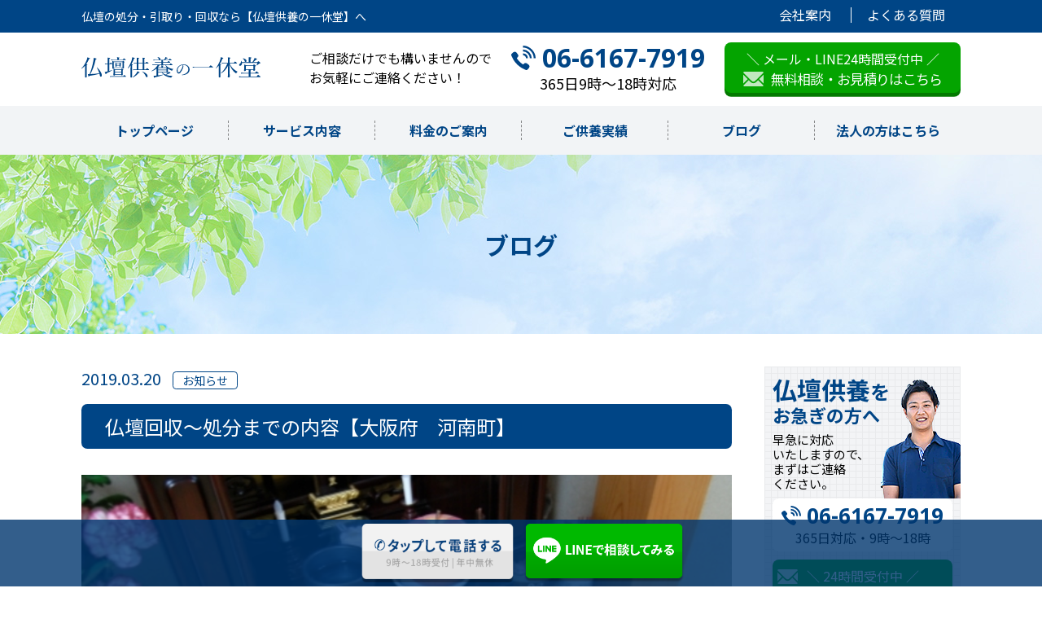

--- FILE ---
content_type: text/html; charset=UTF-8
request_url: https://butsudankuyou-ikkyuu.com/blog/news/%E4%BB%8F%E5%A3%87%E5%87%A6%E5%88%86%E5%AE%9F%E7%B8%BE%E3%80%90%E5%A4%A7%E9%98%AA%E5%BA%9C%E3%80%80%E6%B2%B3%E5%8D%97%E7%94%BA%E3%80%91/
body_size: 12528
content:
<!DOCTYPE html>
<html lang="ja">
<head>
<meta charset="UTF-8">
<meta name="viewport" content="width=device-width, initial-scale=1.0">
<!-- 20241217 -->
<link rel="shortcut icon" type="image/x-icon" href="https://butsudankuyou-ikkyuu.com/wp-content/themes/ikkyu/img/fabicon.png">
<script type="application/ld+json">
{
"@context": "http://schema.org",
"@type": "SiteNavigationElement",
"hasPart": [
{"@type": "WebPage","name": "トップページ",
"url": "https://butsudankuyou-ikkyuu.com"},
{"@type": "WebPage","name": "サービス内容",
"url": "https://butsudankuyou-ikkyuu.com/service/"},
{"@type": "WebPage","name": "料金のご案内",
"url": "https://butsudankuyou-ikkyuu.com/price/"},
{"@type": "WebPage","name": "ご供養実績",
"url": "https://butsudankuyou-ikkyuu.com/case/"},
{"@type": "WebPage","name": "会社案内",
"url": "https://butsudankuyou-ikkyuu.com/company/"},
{"@type": "WebPage","name": "関東地方版",
"url": "https://butsudankuyou-ikkyuu.com/kanto/"},
{"@type": "WebPage","name": "関西地方版",
"url": "https://butsudankuyou-ikkyuu.com/kansai/"},
{"@type": "WebPage","name": "中部地方版",
"url": "https://butsudankuyou-ikkyuu.com/chubu/"},
{"@type": "WebPage","name": "中国地方版",
"url": "https://butsudankuyou-ikkyuu.com/chugoku/"},
{"@type": "WebPage","name": "北陸地方版",
"url": "https://butsudankuyou-ikkyuu.com/hokuriku/"},
{"@type": "WebPage","name": "九州地方版",
"url": "https://butsudankuyou-ikkyuu.com/kyusyu/"},
{"@type": "WebPage","name": "北海道版",
"url": "https://butsudankuyou-ikkyuu.com/hokkaidou/"},
{"@type": "WebPage","name": "東北地方版",
"url": "https://butsudankuyou-ikkyuu.com/touhoku/"},
{"@type": "WebPage","name": "プライバシーポリシー",
"url": "https://butsudankuyou-ikkyuu.com/policy/"}
]}</script>
<!-- 20241217 -->
<meta name="keywords" content="仏壇供養,引取り,回収,処分,買取,大阪,兵庫,京都,奈良,滋賀,三重,淡路島,和歌山,愛知,志津男か,長野,岐阜,新潟,石川,富山,福井,岡山,広島,島根,鳥取,山口,香川,徳島,愛媛,高知,福岡,佐賀,大分,熊本,長崎,鹿児島,宮崎,北海道,山梨,神奈川,埼玉,東京,茨城,千葉,栃木,群馬" />
<meta name="format-detection" content="telephone=no">
<meta name="thumbnail" content="https://butsudankuyou-ikkyuu.com/wp-content/themes/ikkyu/img/abc.png">
<PageMap>
<DataObject type="thumbnail">
<Attribute name="src" value="https://butsudankuyou-ikkyuu.com/wp-content/themes/ikkyu/img/abc.png">
<Attribute name="width" value="273">
<Attribute name="height" value="189">
</DataObject>
</PageMap>
<!--[if IE]><meta http-equiv="X-UA-Compatible" content="IE=edge"><![endif]-->
<link rel="profile" href="https://gmpg.org/xfn/11">
<link rel="pingback" href="https://butsudankuyou-ikkyuu.com/xmlrpc.php">
<link href="https://fonts.googleapis.com/css2?family=Noto+Serif+JP:wght@400;500;700;900" rel="stylesheet" media="print" onload="this.media='all'">
<!-- <link rel="stylesheet" type="text/css" href="https://butsudankuyou-ikkyuu.com/wp-content/themes/ikkyu/css/style.css?v=5"> -->
<!-- <link rel="stylesheet" type="text/css" href="https://butsudankuyou-ikkyuu.com/wp-content/themes/ikkyu/css/add.css"> -->
<link rel="stylesheet" type="text/css" href="//butsudankuyou-ikkyuu.com/wp-content/cache/wpfc-minified/edq8ti3s/4upl.css" media="all"/>
<meta name='robots' content='index, follow, max-image-preview:large, max-snippet:-1, max-video-preview:-1' />
<style>img:is([sizes="auto" i], [sizes^="auto," i]) { contain-intrinsic-size: 3000px 1500px }</style>
<!-- This site is optimized with the Yoast SEO plugin v21.3 - https://yoast.com/wordpress/plugins/seo/ -->
<title>仏壇回収～処分までの内容【大阪府　河南町】 | お仏壇の処分・引取り・回収なら【仏壇供養の一休堂】</title>
<link rel="canonical" href="https://butsudankuyou-ikkyuu.com/blog/news/仏壇処分実績【大阪府　河南町】/" />
<meta property="og:locale" content="ja_JP" />
<meta property="og:type" content="article" />
<meta property="og:title" content="仏壇回収～処分までの内容【大阪府　河南町】 | お仏壇の処分・引取り・回収なら【仏壇供養の一休堂】" />
<meta property="og:description" content="ご依頼日時：3/20（水曜日）１６：００～ ご依頼場所：大阪府　河南町 ご依頼内容：仏壇処分(￥24000）、出張費：無料、階段降ろし：無料　　合計24000円 今回は大阪府の河南町にお住いのお客様よりご依頼をいただきま [&hellip;]" />
<meta property="og:url" content="https://butsudankuyou-ikkyuu.com/blog/news/仏壇処分実績【大阪府　河南町】/" />
<meta property="og:site_name" content="お仏壇の処分・引取り・回収なら【仏壇供養の一休堂】" />
<meta property="article:published_time" content="2019-03-20T11:58:03+00:00" />
<meta property="article:modified_time" content="2019-04-06T09:24:35+00:00" />
<meta property="og:image" content="https://butsudankuyou-ikkyuu.com/wp-content/uploads/2019/03/5fe40aefb69e442fd99b6e6efcaad152_t.jpg" />
<meta property="og:image:width" content="600" />
<meta property="og:image:height" content="400" />
<meta property="og:image:type" content="image/jpeg" />
<meta name="author" content="butsudan" />
<meta name="twitter:card" content="summary_large_image" />
<script type="application/ld+json" class="yoast-schema-graph">{"@context":"https://schema.org","@graph":[{"@type":"WebPage","@id":"https://butsudankuyou-ikkyuu.com/blog/news/%e4%bb%8f%e5%a3%87%e5%87%a6%e5%88%86%e5%ae%9f%e7%b8%be%e3%80%90%e5%a4%a7%e9%98%aa%e5%ba%9c%e3%80%80%e6%b2%b3%e5%8d%97%e7%94%ba%e3%80%91/","url":"https://butsudankuyou-ikkyuu.com/blog/news/%e4%bb%8f%e5%a3%87%e5%87%a6%e5%88%86%e5%ae%9f%e7%b8%be%e3%80%90%e5%a4%a7%e9%98%aa%e5%ba%9c%e3%80%80%e6%b2%b3%e5%8d%97%e7%94%ba%e3%80%91/","name":"仏壇回収～処分までの内容【大阪府　河南町】 | お仏壇の処分・引取り・回収なら【仏壇供養の一休堂】","isPartOf":{"@id":"https://butsudankuyou-ikkyuu.com/#website"},"primaryImageOfPage":{"@id":"https://butsudankuyou-ikkyuu.com/blog/news/%e4%bb%8f%e5%a3%87%e5%87%a6%e5%88%86%e5%ae%9f%e7%b8%be%e3%80%90%e5%a4%a7%e9%98%aa%e5%ba%9c%e3%80%80%e6%b2%b3%e5%8d%97%e7%94%ba%e3%80%91/#primaryimage"},"image":{"@id":"https://butsudankuyou-ikkyuu.com/blog/news/%e4%bb%8f%e5%a3%87%e5%87%a6%e5%88%86%e5%ae%9f%e7%b8%be%e3%80%90%e5%a4%a7%e9%98%aa%e5%ba%9c%e3%80%80%e6%b2%b3%e5%8d%97%e7%94%ba%e3%80%91/#primaryimage"},"thumbnailUrl":"https://butsudankuyou-ikkyuu.com/wp-content/uploads/2019/03/5fe40aefb69e442fd99b6e6efcaad152_t.jpg","datePublished":"2019-03-20T11:58:03+00:00","dateModified":"2019-04-06T09:24:35+00:00","author":{"@id":"https://butsudankuyou-ikkyuu.com/#/schema/person/d7b6d5718063c25d54a69cfedcc31c31"},"breadcrumb":{"@id":"https://butsudankuyou-ikkyuu.com/blog/news/%e4%bb%8f%e5%a3%87%e5%87%a6%e5%88%86%e5%ae%9f%e7%b8%be%e3%80%90%e5%a4%a7%e9%98%aa%e5%ba%9c%e3%80%80%e6%b2%b3%e5%8d%97%e7%94%ba%e3%80%91/#breadcrumb"},"inLanguage":"ja","potentialAction":[{"@type":"ReadAction","target":["https://butsudankuyou-ikkyuu.com/blog/news/%e4%bb%8f%e5%a3%87%e5%87%a6%e5%88%86%e5%ae%9f%e7%b8%be%e3%80%90%e5%a4%a7%e9%98%aa%e5%ba%9c%e3%80%80%e6%b2%b3%e5%8d%97%e7%94%ba%e3%80%91/"]}]},{"@type":"ImageObject","inLanguage":"ja","@id":"https://butsudankuyou-ikkyuu.com/blog/news/%e4%bb%8f%e5%a3%87%e5%87%a6%e5%88%86%e5%ae%9f%e7%b8%be%e3%80%90%e5%a4%a7%e9%98%aa%e5%ba%9c%e3%80%80%e6%b2%b3%e5%8d%97%e7%94%ba%e3%80%91/#primaryimage","url":"https://butsudankuyou-ikkyuu.com/wp-content/uploads/2019/03/5fe40aefb69e442fd99b6e6efcaad152_t.jpg","contentUrl":"https://butsudankuyou-ikkyuu.com/wp-content/uploads/2019/03/5fe40aefb69e442fd99b6e6efcaad152_t.jpg","width":600,"height":400},{"@type":"BreadcrumbList","@id":"https://butsudankuyou-ikkyuu.com/blog/news/%e4%bb%8f%e5%a3%87%e5%87%a6%e5%88%86%e5%ae%9f%e7%b8%be%e3%80%90%e5%a4%a7%e9%98%aa%e5%ba%9c%e3%80%80%e6%b2%b3%e5%8d%97%e7%94%ba%e3%80%91/#breadcrumb","itemListElement":[{"@type":"ListItem","position":1,"name":"ホーム","item":"https://butsudankuyou-ikkyuu.com/"},{"@type":"ListItem","position":2,"name":"仏壇回収～処分までの内容【大阪府　河南町】"}]},{"@type":"WebSite","@id":"https://butsudankuyou-ikkyuu.com/#website","url":"https://butsudankuyou-ikkyuu.com/","name":"お仏壇の処分・引取り・回収なら【仏壇供養の一休堂】","description":"【最安値5980円～】関西エリア・関東エリアを中心に地域のお仏壇の処分にお困りの方は仏壇供養の一休堂にお任せください。当社では年間供養実績6000件以上ある仏壇供養専門店です。お仏壇の引取り・回収にお伺いいたします！","potentialAction":[{"@type":"SearchAction","target":{"@type":"EntryPoint","urlTemplate":"https://butsudankuyou-ikkyuu.com/?s={search_term_string}"},"query-input":"required name=search_term_string"}],"inLanguage":"ja"},{"@type":"Person","@id":"https://butsudankuyou-ikkyuu.com/#/schema/person/d7b6d5718063c25d54a69cfedcc31c31","name":"butsudan","image":{"@type":"ImageObject","inLanguage":"ja","@id":"https://butsudankuyou-ikkyuu.com/#/schema/person/image/","url":"https://secure.gravatar.com/avatar/408c61c0a5fa504aa7c346fa7ebfe15960098bec5be132a054e79b413604b02c?s=96&d=mm&r=g","contentUrl":"https://secure.gravatar.com/avatar/408c61c0a5fa504aa7c346fa7ebfe15960098bec5be132a054e79b413604b02c?s=96&d=mm&r=g","caption":"butsudan"},"url":"https://butsudankuyou-ikkyuu.com/author/butsudan/"}]}</script>
<!-- / Yoast SEO plugin. -->
<link rel='dns-prefetch' href='//ajax.googleapis.com' />
<link rel='dns-prefetch' href='//stats.wp.com' />
<link rel="alternate" type="application/rss+xml" title="お仏壇の処分・引取り・回収なら【仏壇供養の一休堂】 &raquo; 仏壇回収～処分までの内容【大阪府　河南町】 のコメントのフィード" href="https://butsudankuyou-ikkyuu.com/blog/news/%e4%bb%8f%e5%a3%87%e5%87%a6%e5%88%86%e5%ae%9f%e7%b8%be%e3%80%90%e5%a4%a7%e9%98%aa%e5%ba%9c%e3%80%80%e6%b2%b3%e5%8d%97%e7%94%ba%e3%80%91/feed/" />
<!-- <link rel='stylesheet' id='jetpack_related-posts-css' href='https://butsudankuyou-ikkyuu.com/wp-content/plugins/jetpack/modules/related-posts/related-posts.css?ver=20240116' type='text/css' media='all' /> -->
<!-- <link rel='stylesheet' id='wp-block-library-css' href='https://butsudankuyou-ikkyuu.com/wp-includes/css/dist/block-library/style.min.css?ver=6.8.3' type='text/css' media='all' /> -->
<link rel="stylesheet" type="text/css" href="//butsudankuyou-ikkyuu.com/wp-content/cache/wpfc-minified/dr4aae5h/4usd.css" media="all"/>
<style id='classic-theme-styles-inline-css' type='text/css'>
/*! This file is auto-generated */
.wp-block-button__link{color:#fff;background-color:#32373c;border-radius:9999px;box-shadow:none;text-decoration:none;padding:calc(.667em + 2px) calc(1.333em + 2px);font-size:1.125em}.wp-block-file__button{background:#32373c;color:#fff;text-decoration:none}
</style>
<!-- <link rel='stylesheet' id='mediaelement-css' href='https://butsudankuyou-ikkyuu.com/wp-includes/js/mediaelement/mediaelementplayer-legacy.min.css?ver=4.2.17' type='text/css' media='all' /> -->
<!-- <link rel='stylesheet' id='wp-mediaelement-css' href='https://butsudankuyou-ikkyuu.com/wp-includes/js/mediaelement/wp-mediaelement.min.css?ver=6.8.3' type='text/css' media='all' /> -->
<link rel="stylesheet" type="text/css" href="//butsudankuyou-ikkyuu.com/wp-content/cache/wpfc-minified/2nuysr2q/4upl.css" media="all"/>
<style id='jetpack-sharing-buttons-style-inline-css' type='text/css'>
.jetpack-sharing-buttons__services-list{display:flex;flex-direction:row;flex-wrap:wrap;gap:0;list-style-type:none;margin:5px;padding:0}.jetpack-sharing-buttons__services-list.has-small-icon-size{font-size:12px}.jetpack-sharing-buttons__services-list.has-normal-icon-size{font-size:16px}.jetpack-sharing-buttons__services-list.has-large-icon-size{font-size:24px}.jetpack-sharing-buttons__services-list.has-huge-icon-size{font-size:36px}@media print{.jetpack-sharing-buttons__services-list{display:none!important}}.editor-styles-wrapper .wp-block-jetpack-sharing-buttons{gap:0;padding-inline-start:0}ul.jetpack-sharing-buttons__services-list.has-background{padding:1.25em 2.375em}
</style>
<style id='global-styles-inline-css' type='text/css'>
:root{--wp--preset--aspect-ratio--square: 1;--wp--preset--aspect-ratio--4-3: 4/3;--wp--preset--aspect-ratio--3-4: 3/4;--wp--preset--aspect-ratio--3-2: 3/2;--wp--preset--aspect-ratio--2-3: 2/3;--wp--preset--aspect-ratio--16-9: 16/9;--wp--preset--aspect-ratio--9-16: 9/16;--wp--preset--color--black: #000000;--wp--preset--color--cyan-bluish-gray: #abb8c3;--wp--preset--color--white: #ffffff;--wp--preset--color--pale-pink: #f78da7;--wp--preset--color--vivid-red: #cf2e2e;--wp--preset--color--luminous-vivid-orange: #ff6900;--wp--preset--color--luminous-vivid-amber: #fcb900;--wp--preset--color--light-green-cyan: #7bdcb5;--wp--preset--color--vivid-green-cyan: #00d084;--wp--preset--color--pale-cyan-blue: #8ed1fc;--wp--preset--color--vivid-cyan-blue: #0693e3;--wp--preset--color--vivid-purple: #9b51e0;--wp--preset--gradient--vivid-cyan-blue-to-vivid-purple: linear-gradient(135deg,rgba(6,147,227,1) 0%,rgb(155,81,224) 100%);--wp--preset--gradient--light-green-cyan-to-vivid-green-cyan: linear-gradient(135deg,rgb(122,220,180) 0%,rgb(0,208,130) 100%);--wp--preset--gradient--luminous-vivid-amber-to-luminous-vivid-orange: linear-gradient(135deg,rgba(252,185,0,1) 0%,rgba(255,105,0,1) 100%);--wp--preset--gradient--luminous-vivid-orange-to-vivid-red: linear-gradient(135deg,rgba(255,105,0,1) 0%,rgb(207,46,46) 100%);--wp--preset--gradient--very-light-gray-to-cyan-bluish-gray: linear-gradient(135deg,rgb(238,238,238) 0%,rgb(169,184,195) 100%);--wp--preset--gradient--cool-to-warm-spectrum: linear-gradient(135deg,rgb(74,234,220) 0%,rgb(151,120,209) 20%,rgb(207,42,186) 40%,rgb(238,44,130) 60%,rgb(251,105,98) 80%,rgb(254,248,76) 100%);--wp--preset--gradient--blush-light-purple: linear-gradient(135deg,rgb(255,206,236) 0%,rgb(152,150,240) 100%);--wp--preset--gradient--blush-bordeaux: linear-gradient(135deg,rgb(254,205,165) 0%,rgb(254,45,45) 50%,rgb(107,0,62) 100%);--wp--preset--gradient--luminous-dusk: linear-gradient(135deg,rgb(255,203,112) 0%,rgb(199,81,192) 50%,rgb(65,88,208) 100%);--wp--preset--gradient--pale-ocean: linear-gradient(135deg,rgb(255,245,203) 0%,rgb(182,227,212) 50%,rgb(51,167,181) 100%);--wp--preset--gradient--electric-grass: linear-gradient(135deg,rgb(202,248,128) 0%,rgb(113,206,126) 100%);--wp--preset--gradient--midnight: linear-gradient(135deg,rgb(2,3,129) 0%,rgb(40,116,252) 100%);--wp--preset--font-size--small: 13px;--wp--preset--font-size--medium: 20px;--wp--preset--font-size--large: 36px;--wp--preset--font-size--x-large: 42px;--wp--preset--spacing--20: 0.44rem;--wp--preset--spacing--30: 0.67rem;--wp--preset--spacing--40: 1rem;--wp--preset--spacing--50: 1.5rem;--wp--preset--spacing--60: 2.25rem;--wp--preset--spacing--70: 3.38rem;--wp--preset--spacing--80: 5.06rem;--wp--preset--shadow--natural: 6px 6px 9px rgba(0, 0, 0, 0.2);--wp--preset--shadow--deep: 12px 12px 50px rgba(0, 0, 0, 0.4);--wp--preset--shadow--sharp: 6px 6px 0px rgba(0, 0, 0, 0.2);--wp--preset--shadow--outlined: 6px 6px 0px -3px rgba(255, 255, 255, 1), 6px 6px rgba(0, 0, 0, 1);--wp--preset--shadow--crisp: 6px 6px 0px rgba(0, 0, 0, 1);}:where(.is-layout-flex){gap: 0.5em;}:where(.is-layout-grid){gap: 0.5em;}body .is-layout-flex{display: flex;}.is-layout-flex{flex-wrap: wrap;align-items: center;}.is-layout-flex > :is(*, div){margin: 0;}body .is-layout-grid{display: grid;}.is-layout-grid > :is(*, div){margin: 0;}:where(.wp-block-columns.is-layout-flex){gap: 2em;}:where(.wp-block-columns.is-layout-grid){gap: 2em;}:where(.wp-block-post-template.is-layout-flex){gap: 1.25em;}:where(.wp-block-post-template.is-layout-grid){gap: 1.25em;}.has-black-color{color: var(--wp--preset--color--black) !important;}.has-cyan-bluish-gray-color{color: var(--wp--preset--color--cyan-bluish-gray) !important;}.has-white-color{color: var(--wp--preset--color--white) !important;}.has-pale-pink-color{color: var(--wp--preset--color--pale-pink) !important;}.has-vivid-red-color{color: var(--wp--preset--color--vivid-red) !important;}.has-luminous-vivid-orange-color{color: var(--wp--preset--color--luminous-vivid-orange) !important;}.has-luminous-vivid-amber-color{color: var(--wp--preset--color--luminous-vivid-amber) !important;}.has-light-green-cyan-color{color: var(--wp--preset--color--light-green-cyan) !important;}.has-vivid-green-cyan-color{color: var(--wp--preset--color--vivid-green-cyan) !important;}.has-pale-cyan-blue-color{color: var(--wp--preset--color--pale-cyan-blue) !important;}.has-vivid-cyan-blue-color{color: var(--wp--preset--color--vivid-cyan-blue) !important;}.has-vivid-purple-color{color: var(--wp--preset--color--vivid-purple) !important;}.has-black-background-color{background-color: var(--wp--preset--color--black) !important;}.has-cyan-bluish-gray-background-color{background-color: var(--wp--preset--color--cyan-bluish-gray) !important;}.has-white-background-color{background-color: var(--wp--preset--color--white) !important;}.has-pale-pink-background-color{background-color: var(--wp--preset--color--pale-pink) !important;}.has-vivid-red-background-color{background-color: var(--wp--preset--color--vivid-red) !important;}.has-luminous-vivid-orange-background-color{background-color: var(--wp--preset--color--luminous-vivid-orange) !important;}.has-luminous-vivid-amber-background-color{background-color: var(--wp--preset--color--luminous-vivid-amber) !important;}.has-light-green-cyan-background-color{background-color: var(--wp--preset--color--light-green-cyan) !important;}.has-vivid-green-cyan-background-color{background-color: var(--wp--preset--color--vivid-green-cyan) !important;}.has-pale-cyan-blue-background-color{background-color: var(--wp--preset--color--pale-cyan-blue) !important;}.has-vivid-cyan-blue-background-color{background-color: var(--wp--preset--color--vivid-cyan-blue) !important;}.has-vivid-purple-background-color{background-color: var(--wp--preset--color--vivid-purple) !important;}.has-black-border-color{border-color: var(--wp--preset--color--black) !important;}.has-cyan-bluish-gray-border-color{border-color: var(--wp--preset--color--cyan-bluish-gray) !important;}.has-white-border-color{border-color: var(--wp--preset--color--white) !important;}.has-pale-pink-border-color{border-color: var(--wp--preset--color--pale-pink) !important;}.has-vivid-red-border-color{border-color: var(--wp--preset--color--vivid-red) !important;}.has-luminous-vivid-orange-border-color{border-color: var(--wp--preset--color--luminous-vivid-orange) !important;}.has-luminous-vivid-amber-border-color{border-color: var(--wp--preset--color--luminous-vivid-amber) !important;}.has-light-green-cyan-border-color{border-color: var(--wp--preset--color--light-green-cyan) !important;}.has-vivid-green-cyan-border-color{border-color: var(--wp--preset--color--vivid-green-cyan) !important;}.has-pale-cyan-blue-border-color{border-color: var(--wp--preset--color--pale-cyan-blue) !important;}.has-vivid-cyan-blue-border-color{border-color: var(--wp--preset--color--vivid-cyan-blue) !important;}.has-vivid-purple-border-color{border-color: var(--wp--preset--color--vivid-purple) !important;}.has-vivid-cyan-blue-to-vivid-purple-gradient-background{background: var(--wp--preset--gradient--vivid-cyan-blue-to-vivid-purple) !important;}.has-light-green-cyan-to-vivid-green-cyan-gradient-background{background: var(--wp--preset--gradient--light-green-cyan-to-vivid-green-cyan) !important;}.has-luminous-vivid-amber-to-luminous-vivid-orange-gradient-background{background: var(--wp--preset--gradient--luminous-vivid-amber-to-luminous-vivid-orange) !important;}.has-luminous-vivid-orange-to-vivid-red-gradient-background{background: var(--wp--preset--gradient--luminous-vivid-orange-to-vivid-red) !important;}.has-very-light-gray-to-cyan-bluish-gray-gradient-background{background: var(--wp--preset--gradient--very-light-gray-to-cyan-bluish-gray) !important;}.has-cool-to-warm-spectrum-gradient-background{background: var(--wp--preset--gradient--cool-to-warm-spectrum) !important;}.has-blush-light-purple-gradient-background{background: var(--wp--preset--gradient--blush-light-purple) !important;}.has-blush-bordeaux-gradient-background{background: var(--wp--preset--gradient--blush-bordeaux) !important;}.has-luminous-dusk-gradient-background{background: var(--wp--preset--gradient--luminous-dusk) !important;}.has-pale-ocean-gradient-background{background: var(--wp--preset--gradient--pale-ocean) !important;}.has-electric-grass-gradient-background{background: var(--wp--preset--gradient--electric-grass) !important;}.has-midnight-gradient-background{background: var(--wp--preset--gradient--midnight) !important;}.has-small-font-size{font-size: var(--wp--preset--font-size--small) !important;}.has-medium-font-size{font-size: var(--wp--preset--font-size--medium) !important;}.has-large-font-size{font-size: var(--wp--preset--font-size--large) !important;}.has-x-large-font-size{font-size: var(--wp--preset--font-size--x-large) !important;}
:where(.wp-block-post-template.is-layout-flex){gap: 1.25em;}:where(.wp-block-post-template.is-layout-grid){gap: 1.25em;}
:where(.wp-block-columns.is-layout-flex){gap: 2em;}:where(.wp-block-columns.is-layout-grid){gap: 2em;}
:root :where(.wp-block-pullquote){font-size: 1.5em;line-height: 1.6;}
</style>
<!-- <link rel='stylesheet' id='contact-form-7-css' href='https://butsudankuyou-ikkyuu.com/wp-content/plugins/contact-form-7/includes/css/styles.css?ver=5.0.5' type='text/css' media='all' /> -->
<!-- <link rel='stylesheet' id='toc-screen-css' href='https://butsudankuyou-ikkyuu.com/wp-content/plugins/table-of-contents-plus/screen.min.css?ver=2411.1' type='text/css' media='all' /> -->
<link rel="stylesheet" type="text/css" href="//butsudankuyou-ikkyuu.com/wp-content/cache/wpfc-minified/duoob0sp/4upl.css" media="all"/>
<style id='toc-screen-inline-css' type='text/css'>
div#toc_container {width: 100%;}
</style>
<!-- <link rel='stylesheet' id='mytheme-style-css' href='https://butsudankuyou-ikkyuu.com/wp-content/themes/ikkyu/style.css?ver=6.8.3' type='text/css' media='all' /> -->
<link rel="stylesheet" type="text/css" href="//butsudankuyou-ikkyuu.com/wp-content/cache/wpfc-minified/qt0m065j/4upl.css" media="all"/>
<script type="text/javascript" id="jetpack_related-posts-js-extra">
/* <![CDATA[ */
var related_posts_js_options = {"post_heading":"h4"};
/* ]]> */
</script>
<script type="text/javascript" src="https://butsudankuyou-ikkyuu.com/wp-content/plugins/jetpack/_inc/build/related-posts/related-posts.min.js?ver=20240116" id="jetpack_related-posts-js"></script>
<script type="text/javascript" src="https://ajax.googleapis.com/ajax/libs/jquery/1.11.0/jquery.min.js?ver=1.11.0" id="jquery-js"></script>
<link rel="https://api.w.org/" href="https://butsudankuyou-ikkyuu.com/wp-json/" /><link rel="alternate" title="JSON" type="application/json" href="https://butsudankuyou-ikkyuu.com/wp-json/wp/v2/posts/1008" /><link rel="EditURI" type="application/rsd+xml" title="RSD" href="https://butsudankuyou-ikkyuu.com/xmlrpc.php?rsd" />
<meta name="generator" content="WordPress 6.8.3" />
<link rel='shortlink' href='https://butsudankuyou-ikkyuu.com/?p=1008' />
<link rel="alternate" title="oEmbed (JSON)" type="application/json+oembed" href="https://butsudankuyou-ikkyuu.com/wp-json/oembed/1.0/embed?url=https%3A%2F%2Fbutsudankuyou-ikkyuu.com%2Fblog%2Fnews%2F%25e4%25bb%258f%25e5%25a3%2587%25e5%2587%25a6%25e5%2588%2586%25e5%25ae%259f%25e7%25b8%25be%25e3%2580%2590%25e5%25a4%25a7%25e9%2598%25aa%25e5%25ba%259c%25e3%2580%2580%25e6%25b2%25b3%25e5%258d%2597%25e7%2594%25ba%25e3%2580%2591%2F" />
<link rel="alternate" title="oEmbed (XML)" type="text/xml+oembed" href="https://butsudankuyou-ikkyuu.com/wp-json/oembed/1.0/embed?url=https%3A%2F%2Fbutsudankuyou-ikkyuu.com%2Fblog%2Fnews%2F%25e4%25bb%258f%25e5%25a3%2587%25e5%2587%25a6%25e5%2588%2586%25e5%25ae%259f%25e7%25b8%25be%25e3%2580%2590%25e5%25a4%25a7%25e9%2598%25aa%25e5%25ba%259c%25e3%2580%2580%25e6%25b2%25b3%25e5%258d%2597%25e7%2594%25ba%25e3%2580%2591%2F&#038;format=xml" />
<style>img#wpstats{display:none}</style>
<script src="https://butsudankuyou-ikkyuu.com/wp-content/themes/ikkyu/js/jquery.bxslider.min.js"></script>
<script src="https://butsudankuyou-ikkyuu.com/wp-content/themes/ikkyu/js/common.js"></script>
<!-- Global site tag (gtag.js) - Google Analytics -->
<script async src="https://www.googletagmanager.com/gtag/js?id=UA-131131148-1"></script>
<script>
window.dataLayer = window.dataLayer || [];
function gtag(){dataLayer.push(arguments);}
gtag('js', new Date());
gtag('config', 'UA-131131148-1');
</script>
<!-- Google Tag Manager -->
<script>(function(w,d,s,l,i){w[l]=w[l]||[];w[l].push({'gtm.start':
new Date().getTime(),event:'gtm.js'});var f=d.getElementsByTagName(s)[0],
j=d.createElement(s),dl=l!='dataLayer'?'&l='+l:'';j.async=true;j.src=
'https://www.googletagmanager.com/gtm.js?id='+i+dl;f.parentNode.insertBefore(j,f);
})(window,document,'script','dataLayer','GTM-58TR6VX');</script>
<!-- End Google Tag Manager -->
<!-- Google Tag Manager -->
<script>(function(w,d,s,l,i){w[l]=w[l]||[];w[l].push({'gtm.start':
new Date().getTime(),event:'gtm.js'});var f=d.getElementsByTagName(s)[0],
j=d.createElement(s),dl=l!='dataLayer'?'&l='+l:'';j.async=true;j.src=
'https://www.googletagmanager.com/gtm.js?id='+i+dl;f.parentNode.insertBefore(j,f);
})(window,document,'script','dataLayer','GTM-K3XJJQM');</script>
<!-- End Google Tag Manager -->
<!--<script type="text/javascript">
(function(w, d, s, p, n, a, m) { w['ODBObject'] = n; w[n] = w[n] || function() {(w[n].q = w[n].q || []).push(arguments)}, w[n].src = p; w[n].l = 1 * new Date();a = d.createElement(s), m = d.getElementsByTagName(s)[0];a.async = 1; a.src = p; m.parentNode.insertBefore(a, m)})(window, document, 'script', 'https://assets.omni-databank.com/tracker.js', 'odb');
odb('start', 1177);
odb('web.pageview');
odb('phone.trackingNumber', '06-6167-7919', undefined, {trigger: {mobile: 'tap'}});
</script>-->
<script src="https://link-ag.net/dist/p/l/index.js"></script>
<script type="text/javascript">var ct_replace_tel = '06-6167-7919';</script>
<script src="https://static.call-asp.net/js/replace_phone_number.js"></script>
<meta name="google-site-verification" content="kHHe4PsIIDdKEnTzyGXbiol3O1EfrtsMdNa65eCmPEo" />
<!-- 20241114 追加 retouch.css -->
<link rel="stylesheet" type="text/css" href="https://butsudankuyou-ikkyuu.com/wp-content/themes/ikkyu/css/retouch.css">
<!-- //20241114 追加 retouch.css -->
</head>
<body data-rsssl=1>
<!-- Google Tag Manager (noscript) -->
<noscript><iframe src="https://www.googletagmanager.com/ns.html?id=GTM-58TR6VX"
height="0" width="0" style="display:none;visibility:hidden"></iframe></noscript>
<!-- End Google Tag Manager (noscript) -->
<!-- Google Tag Manager (noscript) -->
<noscript><iframe src="https://www.googletagmanager.com/ns.html?id=GTM-K3XJJQM"
height="0" width="0" style="display:none;visibility:hidden"></iframe></noscript>
<!-- End Google Tag Manager (noscript) -->
<div class="u_visible_sp"></div>
<header>
<div id="header">
<div class="h_top u_visible_pc">
<div class="u_inner u_clearfix">
<!-- 20250708 見出しタグ<h1>の設定 -->
<div class="h_catch">仏壇の処分・引取り・回収なら【仏壇供養の一休堂】へ</div>
<!-- /20250708 見出しタグ<h1>の設定 -->
<ul class="h_link">
<li><a href="/company/">会社案内</a></li>
<li><a href="/faq/">よくある質問</a></li>
</ul>
</div>
</div>
<div class="h_mid u_clearfix">
<div class="u_inner">
<div class="h_logo"><a href="https://butsudankuyou-ikkyuu.com"><img src="https://butsudankuyou-ikkyuu.com/wp-content/themes/ikkyu/img/logo.svg" alt="仏壇供養の一休堂" /></a></div>
<div class="h_right u_visible_pc">
<p class="h_txt">ご相談だけでも構いませんので<br>お気軽にご連絡ください！</p>
<div class="h_tel">
<p><em class="ft_e u_icon">06-6167-7919</em><br>365日9時～18時対応</p>
</div>
<div class="h_mail c_mail">
<a href="/contact/">
<p>＼ メール・LINE24時間受付中 ／<br><span class="u_icon">無料相談・お見積りはこちら</span></p>
</a>
</div>
</div>
</div>
</div>
<div class="h_btn u_visible_sp">
<div class="h_tel_sp"><a href="tel:06-6167-7919"><img src="https://butsudankuyou-ikkyuu.com/wp-content/themes/ikkyu/img/h_tel.svg" alt=""><span>お電話</span></a></div>
<div class="h_mail_sp"><a href="https://liff.line.me/2006633781-em30KvqE/landing?follow=%40620hawzs&lp=qAP2vg&liff_id=2006633781-em30KvqE"><img src="https://butsudankuyou-ikkyuu.com/wp-content/themes/ikkyu/img/h_line.svg" alt=""></a></div>
<div class="h_mail_sp"><a href="/contact/"><img src="https://butsudankuyou-ikkyuu.com/wp-content/themes/ikkyu/img/h_email.svg" alt=""><span>メール</span></a></div>
<div class="h_menu" id="toggle"><img src="https://butsudankuyou-ikkyuu.com/wp-content/themes/ikkyu/img/h_menu.svg" alt="" /><span>メニュー</span></div>
</div>
<nav>
<div id="toggle_menu">
<div class="h_sp_inner">
<div class="u_visible_sp h_close h_btn"><img src="https://butsudankuyou-ikkyuu.com/wp-content/themes/ikkyu/img/h_close.png" alt="" /><span>閉じる</span></div>
<div class="h_nav">
<div class="u_inner sp">
<ul>
<li><a href="https://butsudankuyou-ikkyuu.com">トップページ</a></li>
<li><a href="/service/">サービス内容</a></li>
<li><a href="/price/">料金のご案内</a></li>
<li><a href="/case/">ご供養実績</a></li>
<!--<li><a href="/staff/">スタッフ紹介</a></li>-->
<li><a href="/blog/">ブログ</a></li>
<li><a href="/business/">法人の方はこちら</a></li>
<li class="sp"><a href="/company/">会社案内</a></li>
<li class="sp"><a href="/faq/">よくある質問</a></li>
<li class="sp"><a href="/kanto/">関東地方版</a></li>
<li class="sp"><a href="/chubu/">中部地方版</a></li>
<li class="sp"><a href="/chugoku/">中国地方版</a></li>
<li class="sp"><a href="/hokuriku/">北陸地方版</a></li>
<li class="sp"><a href="/kyusyu/">九州地方版</a></li>
<li class="sp"><a href="/hokkaidou/">北海道版</a></li>
<li class="sp"><a href="/touhoku/">東北地方版</a></li>
<li class="sp"><a href="/policy/">プライバシーポリシー</a></li>
</ul>
</div>
</div>
<div class="h_mail c_mail u_visible_sp">
<a href="/contact/">
<p>＼ メール・LINE24時間受付中 ／<br><span class="u_icon">無料相談・お見積りはこちら</span></p>
</a>
</div>
<div class="h_tel u_visible_sp">
<a href="tel:06-6167-7919">
<p><em class="u_icon ft_e">06-6167-7919</em><br>365日9時～18時対応</p>
</a>
</div>
</div>
</div>
</nav>
</div>
</header>
<main>
<section class="low">
<div class="low_header">
<p class="ttl">ブログ</p>
</div>
<div class="u_inner u_clearfix">
<div class="blog_body">
<p class="blog_sub">2019.03.20<i>お知らせ</i></p>
<h1 class="blog_ttl">仏壇回収～処分までの内容【大阪府　河南町】</h1>
<div class="blog_article">
<div class="blog_img"><img width="600" height="400" src="https://butsudankuyou-ikkyuu.com/wp-content/uploads/2019/03/5fe40aefb69e442fd99b6e6efcaad152_t.jpg" class="attachment-full size-full wp-post-image" alt="" decoding="async" fetchpriority="high" srcset="https://butsudankuyou-ikkyuu.com/wp-content/uploads/2019/03/5fe40aefb69e442fd99b6e6efcaad152_t.jpg 600w, https://butsudankuyou-ikkyuu.com/wp-content/uploads/2019/03/5fe40aefb69e442fd99b6e6efcaad152_t-300x200.jpg 300w, https://butsudankuyou-ikkyuu.com/wp-content/uploads/2019/03/5fe40aefb69e442fd99b6e6efcaad152_t-240x160.jpg 240w" sizes="(max-width: 600px) 100vw, 600px" /></div>					<p>ご依頼日時：3/20（水曜日）１６：００～</p>
<p>ご依頼場所：大阪府　河南町</p>
<p>ご依頼内容：<span style="color: #ff0000;">仏壇処分(￥24000）、出張費：無料、階段降ろし：無料　　合計24000円</span></p>
<p>今回は大阪府の河南町にお住いのお客様よりご依頼をいただきましたので、お伺いさせていただくことになりました。</p>
<p>本日二件目のご依頼ですね、ご依頼いただきました事に御礼申し上げます。</p>
<p>当日に連絡をいただき、お伺いさせていただくことになりましたので、少しバタバタいたしましたが、今回も無事に作業完了させていただきました。</p>
<p>どんなに忙しくてもご依頼をいただける、誰かのお力になれることにやりがいを感じております。</p>
<p>出来る限りお客坂のご要望にお応えさせていただく方針でお仕事をさせていただいており、当初よりも知名度も上がってきたような気もします。</p>
<p>知人からよく言われますが、わたくしはどうも普通の方に比べてかなりの前向き人間、ポジティブに考える傾向のようです。</p>
<p>逆に落ち込むと2～3日引きずりますのでご注意を。</p>
<p>みなさまはいかがでしょうか？こういった事はなかなか聞けなかったりするかもしれませんが、第三者の意見というものはすごく自分のためにもなります。</p>
<p>仏壇供養の一休ではお客様にアンケートをお願いしており、それを教訓にして改善を続けております。</p>
<p>これからも継続して行っていきますのでご機会がございましたらご協力をよろしくお願い致します。</p>
<p>&nbsp;</p>
<div id='jp-relatedposts' class='jp-relatedposts' >
<h3 class="jp-relatedposts-headline"><em>関連</em></h3>
</div>				</div>
<div class="c_btn"><a class="b" href="/blog/">一覧に戻る</a></div>
</div>
<div class="blog_side">
<div class="side_contact">
<div class="box">
<img src="https://butsudankuyou-ikkyuu.com/wp-content/themes/ikkyu/img/bn_contact_img01.png" alt="">
<p class="txt1"><em>仏壇供養</em><i>を</i><br>お急ぎの方へ</p>
<p class="txt2">早急に対応<br class="u_visible_pc">いたしますので、<br>まずはご連絡<br class="u_visible_pc">ください。</p>
</div>
<div class="c_tel">
<div class="u_visible_pc">
<p><em class="u_icon ft_e">06-6167-7919</em><br>365日対応・9時〜18時</p>
</div>
<div class="u_visible_sp">
<a href="tel:06-6167-7919">
<p><em class="u_icon ft_e">06-6167-7919</em><br>365日対応・9時〜18時</p>
</a>
</div>
</div>
<div class="c_mail">
<a href="/contact/">
<p>＼ 24時間受付中 ／<br><span class="u_icon">無料相談・お見積りはこちら</span></p>
</a>
</div>
</div>
<div class="side_bn a">
<a href="https://butsudankuyou-ikkyuu.com#area">
<img src="https://butsudankuyou-ikkyuu.com/wp-content/themes/ikkyu/img/bn_area_img01.png" alt="">
<p><em>対応エリア</em>大阪,奈良,兵庫<br>京都,滋賀に対応</p>
</a>
</div>
<dl class="side_cate">
<dt>カテゴリー</dt>
<dd>
<ul>
<li class="cat-item cat-item-1"><a href="https://butsudankuyou-ikkyuu.com/blog/">すべて</a>
<ul class='children'>
<li class="cat-item cat-item-4"><a href="https://butsudankuyou-ikkyuu.com/blog/voice/">お客様の声</a>
</li>
<li class="cat-item cat-item-5"><a href="https://butsudankuyou-ikkyuu.com/blog/news/">お知らせ</a>
</li>
<li class="cat-item cat-item-2"><a href="https://butsudankuyou-ikkyuu.com/blog/day/">日常の出来事</a>
</li>
<li class="cat-item cat-item-3"><a href="https://butsudankuyou-ikkyuu.com/blog/work/">現場</a>
</li>
</ul>
</li>
<li class="cat-item cat-item-26"><a href="https://butsudankuyou-ikkyuu.com/%e5%ae%b6%e6%97%8f%e3%83%bb%e8%a6%aa%e3%81%a8%e3%81%ae%e8%a9%b1%e3%81%97%e5%90%88%e3%81%84/">家族・親との話し合い</a>
</li>
<li class="cat-item cat-item-6"><a href="https://butsudankuyou-ikkyuu.com/%e8%b1%86%e7%9f%a5%e8%ad%98/">豆知識</a>
</li>
</ul>
</dd>
</dl>
<div class="side_bn b">
<a href="/case/">
<img src="https://butsudankuyou-ikkyuu.com/wp-content/themes/ikkyu/img/bn_case_img01.jpg" alt="">
<p><em>最新<br>ご供養実績</em></p>
</a>
</div>
<div class="side_bn c">
<a href="/price/">
<img src="https://butsudankuyou-ikkyuu.com/wp-content/themes/ikkyu/img/bn_price_img01.jpg" alt="">
<p><em>料金のご案内</em></p>
</a>
</div>
<div class="side_bn d">
<a href="/staff/">
<img src="https://butsudankuyou-ikkyuu.com/wp-content/themes/ikkyu/img/bn_staff_img01.jpg" alt="">
<p><em>スタッフ紹介</em>仏壇供養のプロである<br>当社スタッフをご紹介します</p>
</a>
</div>
</div>
</div>
</section>
</main>
<footer>
<div class="fixed_footer">
<!-- こちらの文字削除後、<div id="footer" class="note">　→　<div id="footer">　に修正してください。 -->
<p style="display: none;">12月31日～1月6日までは年末年始休暇となります</p>
<ul class="u_clearfix">
<li><a href="tel:06-6167-7919"><img src="https://butsudankuyou-ikkyuu.com/wp-content/themes/ikkyu/img/btn_tel.png" alt="タップして電話する 10時～19時対応｜年中無休"></a></li>
<li><a target="_blank" href="https://liff.line.me/2006633781-em30KvqE/landing?follow=%40620hawzs&lp=qAP2vg&liff_id=2006633781-em30KvqE"><img src="https://butsudankuyou-ikkyuu.com/wp-content/themes/ikkyu/img/btn_linea.png" alt="LINEで相談してみる"></a></li>
<!--<li><a target="_blank" href="https://line.me/R/ti/p/%40620hawzs"><img src="https://butsudankuyou-ikkyuu.com/wp-content/themes/ikkyu/img/btn_line.png" alt="LINEで相談してみる"></a></li>-->
</ul>
</div>
<div id="footer">
<!--<div id="footer" class="note">-->
<div class="c_contact">
<div class="u_inner u_clearfix">
<img src="https://butsudankuyou-ikkyuu.com/wp-content/themes/ikkyu/img/contact_img01.png" alt="">
<div class="box">
<ul>
<li>引っ越しに伴い仏壇を処分したい…</li>
<li>古くなった仏壇を買い換えたい…</li>
<li>両親の仏壇を引取ることになった…</li>
<li>どこに仏壇供養を頼めばいいか分からない…</li>
</ul>
<p>などその他些細なことでもご相談頂ければと思います。</p>
</div>
<div class="btn">
<p class="txt">お見積りだけでも構いません。<br>まずはお気軽にご相談ください。</p>
<div class="c_tel">
<div class="u_visible_pc">
<p><em class="u_icon ft_e">06-6167-7919</em><br>365日9時～18時対応</p>
</div>
<div class="u_visible_sp">
<a href="tel:06-6167-7919">
<p><em class="u_icon">タップして電話する</em><br>365日9時～18時対応</p>
</a>
</div>
</div>
<div class="c_mail">
<a href="/contact/">
<p>＼ メール・LINE24時間受付中 ／<br><span class="u_icon">無料相談・お見積りはこちら</span></p>
</a>
</div>
</div>
</div>
</div>
<!-- 20250908 ブログリンク設定 -->
<div class="f-blog">
<div class="u_inner">
<h2 class="blog_ttl f-blog-ttl">仏壇処分おすすめ記事一覧</h2>
<ul class="f-blog-grp">
<li class="f-blog-item">
<a href="https://butsudankuyou-ikkyuu.com/blog/%E4%BB%8F%E5%A3%87%E3%80%80%E7%A7%BB%E5%8B%95%E3%80%80%E4%BE%9B%E9%A4%8A%E3%80%80%E5%BF%85%E8%A6%81/" class="f-blog-item-linkbtn">
<div class="f-blog-item-imgbox">
<img class="f-blog-item-img" src="https://butsudankuyou-ikkyuu.com/wp-content/uploads/2023/10/%E5%A2%93%E3%81%98%E3%81%BE%E3%81%84%E3%81%AE%E4%B8%80%E4%BC%91%E5%A0%82%E3%82%B3%E3%83%A9%E3%83%A0%E3%80%80%E3%82%A2%E3%82%A4%E3%82%AD%E3%83%A3%E3%83%83%E3%83%81-900-x-600-px-420-x-297-mm-14.png" alt="【仏壇のお引越し】お仏壇を移動させたい！　ご供養は必要？">
</div>
<p class="f-blog-item-txt">
【仏壇のお引越し】お仏壇を移動させたい！　ご供養は必要？
</p>
</a>
</li>
<li class="f-blog-item">
<a href="https://butsudankuyou-ikkyuu.com/blog/butsudan-hikkoshi-gyousha/" class="f-blog-item-linkbtn">
<div class="f-blog-item-imgbox">
<img class="f-blog-item-img" src="https://butsudankuyou-ikkyuu.com/wp-content/uploads/2025/07/ChatGPT-Image-2025%E5%B9%B47%E6%9C%883%E6%97%A5-16_38_10.png" alt="仏壇引越しを頼むなら業者はどこが正解？｜引越し業者と供養専門業者の違いを徹底解説">
</div>
<p class="f-blog-item-txt">
仏壇引越しを頼むなら業者はどこが正解？｜引越し業者と供養専門業者の違いを徹底解説
</p>
</a>
</li>
</ul> 
</div>
</div>
<!-- //20250908 ブログリンク設定 -->
<div class="f_mid">
<div id="gototop"><a href="#"><img src="https://butsudankuyou-ikkyuu.com/wp-content/themes/ikkyu/img/f_pgtop.svg" alt="PAGE TOP" /></a></div>
<div class="u_inner">
<div class="f_logo"><img src="https://butsudankuyou-ikkyuu.com/wp-content/themes/ikkyu/img/logo.svg" alt="" /></div>
<p class="f_txt">仏壇供養・回収・処分・引き取りなら<br>【仏壇供養の一休堂】にお任せください</p>
<!-- 20250407 -->
<p class="f_company">
【会社情報】<br>
株式会社ファーストバリュー<br>
〒540-0025<br>
大阪府大阪市中央区徳井町1丁目4番3号 リッツ第四ビル5階<br>
06-6167-7919<br>
適格請求書登録番号：T9120001239930<br>
古物商許可証：第62103R030517号<br>
<br>
</p>
<!-- 20250407 -->
<ul class="f_nav u_visible_pc">
<li><a href="https://butsudankuyou-ikkyuu.com">トップページ</a></li>
<li><a href="/service/">サービス内容</a></li>
<li><a href="/price/">料金のご案内</a></li>
<!--<li><a href="/staff/">スタッフ紹介</a></li>-->
<li><a href="/company/">会社案内</a></li>
<li><a href="/kanto/">関東版</a></li>
<!-- 20241114 追加 関西エリアリンク -->
<li><a href="/kansai/">関西版</a></li>
<!-- //20241114 追加 関西エリアリンク -->
<li><a href="/chubu/">中部版</a></li>
<!-- 20250218 表記ゆれの統一 -->
<li><a href="/chugoku/">中国・四国版</a></li>
<!--// 20250218 表記ゆれの統一 -->
<li><a href="/hokuriku/">北陸版</a></li>
<li><a href="/kyusyu/">九州版</a></li>
<li><a href="/hokkaidou/">北海道版</a></li>
<li><a href="/touhoku/">東北版</a></li>
<li><a href="/policy/">プライバシーポリシー</a></li>
</ul>
</div>
</div>
<!-- 20250708 対象ページへのリンク設定 -->
<!-- 20241028 対象ページリンク --> 
<div class="f_copy">COPYRIGHT © <a href="https://butsudankuyou-ikkyuu.com/" >仏壇の処分・引取り・回収なら一休堂</a>ALL RIGHTS RESERVED.</div>
<!-- //20241028 対象ページリンク --> 
<!-- /20250708 対象ページへのリンク設定 -->
</div>
</footer>
<script type="speculationrules">
{"prefetch":[{"source":"document","where":{"and":[{"href_matches":"\/*"},{"not":{"href_matches":["\/wp-*.php","\/wp-admin\/*","\/wp-content\/uploads\/*","\/wp-content\/*","\/wp-content\/plugins\/*","\/wp-content\/themes\/ikkyu\/*","\/*\\?(.+)"]}},{"not":{"selector_matches":"a[rel~=\"nofollow\"]"}},{"not":{"selector_matches":".no-prefetch, .no-prefetch a"}}]},"eagerness":"conservative"}]}
</script>
<script type="text/javascript" id="contact-form-7-js-extra">
/* <![CDATA[ */
var wpcf7 = {"apiSettings":{"root":"https:\/\/butsudankuyou-ikkyuu.com\/wp-json\/contact-form-7\/v1","namespace":"contact-form-7\/v1"},"recaptcha":{"messages":{"empty":"Please verify that you are not a robot."}}};
/* ]]> */
</script>
<script type="text/javascript" src="https://butsudankuyou-ikkyuu.com/wp-content/plugins/contact-form-7/includes/js/scripts.js?ver=5.0.5" id="contact-form-7-js"></script>
<script type="text/javascript" src="https://butsudankuyou-ikkyuu.com/wp-content/plugins/table-of-contents-plus/front.min.js?ver=2411.1" id="toc-front-js"></script>
<script type="text/javascript" id="jetpack-stats-js-before">
/* <![CDATA[ */
_stq = window._stq || [];
_stq.push([ "view", JSON.parse("{\"v\":\"ext\",\"blog\":\"244267614\",\"post\":\"1008\",\"tz\":\"9\",\"srv\":\"butsudankuyou-ikkyuu.com\",\"j\":\"1:14.7\"}") ]);
_stq.push([ "clickTrackerInit", "244267614", "1008" ]);
/* ]]> */
</script>
<script type="text/javascript" src="https://stats.wp.com/e-202604.js" id="jetpack-stats-js" defer="defer" data-wp-strategy="defer"></script>
<script>
// Google Fonts
window.WebFontConfig = {
google: {
families: ['Noto+Sans+JP:400,500,700,900','Oswald:400','Montserrat:400,700','Open+Sans:400,600,700','Domine']
},
active: function() {
sessionStorage.fonts = true;
}
};
(function() {
var wf = document.createElement('script');
wf.src = 'https://ajax.googleapis.com/ajax/libs/webfont/1.6.26/webfont.js';
wf.type = 'text/javascript';
wf.async = 'true';
var s = document.getElementsByTagName('script')[0];
s.parentNode.insertBefore(wf, s);
})();
</script>
</body>
</html><!-- WP Fastest Cache file was created in 0.188 seconds, on 2026年1月25日 @ 2:03 AM -->

--- FILE ---
content_type: text/css
request_url: https://butsudankuyou-ikkyuu.com/wp-content/cache/wpfc-minified/qt0m065j/4upl.css
body_size: -67
content:
.form .c_btn {
margin-top: 4rem;
}

--- FILE ---
content_type: text/css
request_url: https://butsudankuyou-ikkyuu.com/wp-content/themes/ikkyu/css/retouch.css
body_size: 830
content:
/* 20241114 add */
.kansai .txt_wrap {
  width: 53%;
}

.kansai img {
  width: 50rem;
}

@media (max-width: 767px) {
  .kansai .txt_wrap {
    width: 100%;
  }

  .kansai img {
    width: 100%;
    margin: auto;
  }
}

/* 20250407 */
.f_company {
    display: inline-block;
    vertical-align: middle;
    font-size: 1.4rem;
    padding: 0 10px;
}
@media (max-width: 767px) {
    .f_company {
        color: #004586;
        padding: 10px 0;
    }
}

/* 20250708 Youtubeコンテンツ強化案 */
.youtube_note {
  text-align: center;
  margin-bottom: 2em;
}

.youtube_btn a {
  background-color: #F00;
  box-shadow: 0 .3em 0 #C90000;
  margin-top: 2em;
}
.youtube_btn a:before{
  right: 1em;
}

/* 20250908 top 仏壇本体の処分料金 */
.price-u_inner {
  margin-bottom: 4em;
}
@media (max-width: 767px) {
  .price-u_inner {
    margin-bottom: 3em;
  }
}

/* 20250908 footer ブログリンク設定 */
.f-blog {
  padding: 4em 0em;
}
.f-blog-ttl {
  margin-bottom: 4rem;
}
.f-blog-grp {
  display: flex;
}
.f-blog-item {
  width: calc(94% / 2);
}
.f-blog-item:not(:last-of-type) {
  margin-right: 6%;
}
.f-blog-item-imgbox {
  display: flex;
  flex-direction: column;
  width: 100%;
  height: 70%;
  margin: 0px auto 16px auto;
}
img.f-blog-item-img {
  width: auto;
  height: 100%;
  object-fit: contain;
}
@media (max-width: 767px) {
  .f-blog-grp {
  display: block;
  }
  .f-blog-item {
  width: 100%;
  }
  .f-blog-item:not(:last-of-type) {
  margin-right: 0%;
  margin-bottom: 4rem;
  }
  .f-blog-item-imgbox {
  margin: 0px auto 12px auto;
  }
  .f-blog-item-txt {
  font-size: 1.6rem;
  }
}

/* 20251027 エリアページ */
.area_ttl {
    text-align: center;
    font-size: 2.8rem;
    color: #004586;
    font-weight: 700;
    margin-bottom: 40px;
}
.area_youtube {
    padding: 60px 0;
}
.area_line {
    margin-bottom: 0;
}
.area_price {
    margin-bottom: 0;
}
.area_banner {
    padding-top: 80px;
}
.target_area {
    display: grid;
    grid-template-columns: 1fr 1fr 1fr 1fr 1fr 1fr 1fr 1fr 1fr 1fr;
}
@media (max-width: 767px) {
    .area_ttl {
        font-size: 2.5rem;
        margin-bottom: 20px;
    }
    .target_area {
        display: grid;
        grid-template-columns: 1fr 1fr 1fr 1fr;
        margin: auto;
    }
}
.target_area {
  display: flex;
    flex-wrap: wrap;
    gap: 1rem;
    justify-content: flex-start;
}


--- FILE ---
content_type: image/svg+xml
request_url: https://butsudankuyou-ikkyuu.com/wp-content/themes/ikkyu/img/icn_arrow02.svg
body_size: 208
content:
<svg xmlns="http://www.w3.org/2000/svg" width="6.72" height="11.938"><path d="M.89 11.945a.782.782 0 0 1-.55-.231.8.8 0 0 1 0-1.115l4.49-4.557L.2 1.336A.785.785 0 0 1 .2.221a.758.758 0 0 1 1.09 0l5.19 5.264a.815.815 0 0 1 0 1.114l-5.04 5.115a.765.765 0 0 1-.55.231z" fill="#004586" fill-rule="evenodd"/></svg>


--- FILE ---
content_type: image/svg+xml
request_url: https://butsudankuyou-ikkyuu.com/wp-content/themes/ikkyu/img/f_pgtop.svg
body_size: 341
content:
<svg data-name="グループ 1" xmlns="http://www.w3.org/2000/svg" width="60" height="60"><circle data-name="楕円形 5" cx="30" cy="30" r="30" fill="#004586"/><path data-name="シェイプ 6" d="M39.037 31.5a1.1 1.1 0 0 1-.33.784 1.139 1.139 0 0 1-1.592 0L30.6 25.872l-6.724 6.617a1.138 1.138 0 0 1-1.592 0 1.1 1.1 0 0 1 0-1.567l7.52-7.4a1.138 1.138 0 0 1 1.592 0l7.306 7.191a1.1 1.1 0 0 1 .335.787z" fill="#fff" fill-rule="evenodd"/></svg>


--- FILE ---
content_type: image/svg+xml
request_url: https://butsudankuyou-ikkyuu.com/wp-content/themes/ikkyu/img/icn_tel.svg
body_size: 520
content:
<svg xmlns="http://www.w3.org/2000/svg" width="29.376" height="29.375"><path data-name="シェイプ 13" d="M10.326 25.337a29.747 29.747 0 0 0 5.839 3.363 7.424 7.424 0 0 0 2.106.686h.053c1.444 0 3.307-2.7 3.529-3.579a2.73 2.73 0 0 0-.965-2.82l-1.933-1.508a2.7 2.7 0 0 0-1.676-.576 2.734 2.734 0 0 0-1.846.716 8.993 8.993 0 0 0-.923.944.141.141 0 0 1-.073.014c-.808 0-3.638-2.462-4.394-3.25-.8-.767-3.287-3.63-3.243-4.407a.076.076 0 0 1 .023-.067 8.714 8.714 0 0 0 .934-.913 2.727 2.727 0 0 0 .14-3.522L6.388 8.487a2.865 2.865 0 0 0-.451-.449 2.939 2.939 0 0 0-.261-.184 2.712 2.712 0 0 0-1.13-.394 2.86 2.86 0 0 0-.335-.02 2.607 2.607 0 0 0-.643.079c-.773.195-3.646 2.06-3.578 3.583a7.448 7.448 0 0 0 .686 2.107 29.829 29.829 0 0 0 9.65 12.128zM29.388 15.25A15.719 15.719 0 0 0 14.349-.001c-.073 0-.145-.01-.218-.012h-.009v2.316a13.412 13.412 0 0 1 12.952 12.948h2.314zm-4.63 0A11.086 11.086 0 0 0 14.343 4.637c-.071 0-.141-.016-.212-.02h-.009v2.318a8.784 8.784 0 0 1 8.321 8.315h2.317zM14.294 9.272c-.055-.005-.108-.015-.163-.019h-.009v2.324a4.157 4.157 0 0 1 3.68 3.673h2.318a6.452 6.452 0 0 0-5.826-5.978z" fill="#004586" fill-rule="evenodd"/></svg>


--- FILE ---
content_type: image/svg+xml
request_url: https://butsudankuyou-ikkyuu.com/wp-content/themes/ikkyu/img/icn_check01.svg
body_size: 306
content:
<svg xmlns="http://www.w3.org/2000/svg" width="489" height="389"><path data-name="シェイプ 2" d="M335.553 335.55H53.451V53.452h237.568L344.47 0H0v389h389V245.036l-53.447 53.452v37.062z" fill-rule="evenodd" fill="#242424"/><path data-name="シェイプ 3" d="M135.977 119.223L81 174.3l89.5 89.631L225.478 319l54.978-55.072L489 55.072 434.014 0 225.486 208.853z" fill="#00a2ee" fill-rule="evenodd"/></svg>


--- FILE ---
content_type: image/svg+xml
request_url: https://butsudankuyou-ikkyuu.com/wp-content/themes/ikkyu/img/logo.svg
body_size: 4040
content:
<svg xmlns="http://www.w3.org/2000/svg" width="252.34" height="30.24"><defs><style>.cls-1,.cls-2{fill:#004586;}.cls-2{fill-rule:evenodd;}</style></defs><path class="cls-2" d="m10.83,24.83c-.61,0-.96-.03-1.76-.1.86,3.62.93,3.71,1.28,3.71s.48-.19.74-1.15c4.86-.63,9.66-1.63,14.37-3.01.16.61.29,1.22.42,1.86.35,1.79.77,2.34,1.47,2.34.86,0,1.44-.8,1.44-2.02,0-2.72-2.11-6.75-6.69-11.45-.13-.13-.51.03-.42.19,1.5,2.64,2.7,5.44,3.58,8.35-4.22.58-8.45,1.06-12.7,1.22,3.39-6.27,5.57-12.29,7.55-21.25.9-.26,1.22-.45,1.22-.83,0-.45-.74-.74-4-1.38-.08,1.51-.25,3.02-.51,4.51-1.08,6.5-2.87,12.87-5.34,18.98l-.64.03Zm-3.33-13.05c.8-.32.96-.51.96-.74,0-.32-.29-.48-1.7-.7,1.61-2.35,2.94-4.87,3.97-7.52.99-.19,1.34-.38,1.34-.7,0-.42-1.18-.9-3.62-1.57-.22,1.29-.56,2.55-1.02,3.78C5.87,8.85,3.35,12.98.04,16.43c-.16.16.19.51.38.38,1.79-1.31,3.42-2.82,4.86-4.51-.03,2.02-.03,4-.03,6.05-.1,7.39-.19,9.73-.19,10.37-.02.51.37.95.88.97.07,0,.14,0,.2-.01.59.14,1.18-.24,1.32-.83.02-.1.03-.19.03-.29V11.78h0Zm42.22,1.28h3.87v.06c-.06.34.16.68.51.74.09.02.18.01.26,0,.8,0,1.15-.26,1.15-.86,0-.19-.06-.7-.06-1.98v-.45c.34-.1.6-.39.67-.74-.06-.28-.23-.52-.48-.67-.29-.35-.68-.6-1.12-.74-.19,0-.38.13-1.09.9h-3.55c-.67-.4-1.38-.73-2.11-.99.08.89.11,1.79.1,2.69,0,1.5-.06,2.02-.06,2.27-.04.36.22.68.57.72.08,0,.15,0,.23-.02.77,0,1.12-.22,1.12-.86v-.06h0Zm3.87-.8h-3.87v-2.15h3.87v2.14h0Zm-8,3.49h12.26v.13c-.02.4.28.73.67.76.08,0,.15,0,.23-.02.8,0,1.25-.29,1.25-.9,0-.51-.13-2.14-.13-5.76v-1.89c.67-.42.86-.61.86-.86-.08-.34-.32-.62-.64-.77-.86-.77-1.06-.86-1.28-.86-.19,0-.35.1-1.22.99h-11.71c-.79-.44-1.61-.81-2.46-1.12.13,1.38.13,2.5.13,4.67,0,4.16-.1,5.28-.1,5.98,0,.54.26.77.96.77.24.01.48-.03.7-.13.1,1.12.1,1.92.1,3.58,0,3.97-.1,5.02-.1,5.7-.04.42.27.78.69.82.08,0,.16,0,.24-.02.8,0,1.25-.29,1.25-.93v-.36h8.8v.19c-.07.39.19.76.58.83.08.01.17.01.25,0,.9,0,1.34-.35,1.34-.96,0-.42-.06-1.79-.06-4.83v-1.5c.4-.14.7-.48.8-.9-.09-.33-.31-.61-.61-.77-.37-.41-.84-.71-1.38-.86-.19,0-.38.13-1.18,1.09h-8.22c-.78-.43-1.59-.79-2.43-1.09.27-.16.43-.46.42-.77v-.22h0Zm1.7,6.24h8.8v2.75h-8.8v-2.76h0Zm8.8-.8h-8.8v-2.56h8.8v2.55h0Zm1.76-6.24h-12.26v-7.59h12.26v7.58h0Zm-5.22-11.23v-1.76c.83-.32,1.06-.54,1.06-.77,0-.32-.38-.58-3.46-.93.11.78.16,1.58.16,2.37v1.09h-6.08c-.86,0-1.72-.08-2.56-.26l.32,1.25c.74-.12,1.49-.19,2.24-.19h17.79c.32,0,.42-.1.42-.32-.11-.41-.39-.76-.77-.96-1.28-1.06-1.6-1.18-1.79-1.18s-.45.16-1.63,1.66h-5.7,0Zm-13.38,6.59h3.68c.32,0,.42-.1.42-.32-.08-.33-.27-.63-.54-.83-1.02-.93-1.22-1.09-1.44-1.09-.19,0-.45.16-1.28,1.44h-.83V2.69c.86-.38,1.12-.64,1.12-.9,0-.35-.38-.61-3.52-.93.1,1.15.16,2.62.16,5.28v3.36h-1.95c-.69.02-1.38-.06-2.05-.22l.32,1.22c.6-.12,1.21-.18,1.82-.19h1.85v10.47c-.61.16-1.18.29-1.7.42-.8.18-1.61.31-2.43.38.9,2.69,1.28,3.26,1.66,3.26.35,0,.51-.29.64-1.28,2.88-1.15,5.63-2.62,8.19-4.38.13-.1,0-.42-.16-.35-1.3.52-2.62.97-3.97,1.34v-9.85h0Zm1.25,18.53c.77-.12,1.55-.19,2.34-.19h19.71c.29,0,.42-.1.42-.29-.11-.4-.39-.73-.77-.9-1.31-1.09-1.54-1.28-1.76-1.28s-.45.19-1.7,1.66h-15.93c-.88.02-1.76-.06-2.62-.22l.32,1.22Zm30.99-17.02c.77-.35.93-.51.93-.77,0-.35-.29-.45-1.95-.74,1.44-2.47,2.64-5.08,3.58-7.78.86-.16,1.22-.35,1.22-.67,0-.38-1.09-.86-3.58-1.57-.16,1.37-.43,2.73-.8,4.06-1.23,4.2-3.14,8.17-5.66,11.74-.13.19.22.51.38.35,1.35-1.3,2.57-2.72,3.65-4.26,0,2.05,0,4.1-.03,6.18-.06,7.46-.16,9.73-.16,10.4-.06.49.29.94.78,1.01.1.01.21,0,.31-.01.59.14,1.17-.22,1.32-.81.02-.1.03-.21.03-.31V11.81h0Zm17.05,6.27v-8.64h5.7c.32,0,.45-.1.45-.32-.14-.38-.41-.7-.77-.9-1.41-1.15-1.63-1.31-1.86-1.31-.19,0-.42.16-1.76,1.73h-1.76V2.69c.8-.35,1.06-.61,1.06-.83,0-.35-.42-.58-3.52-.86.17,1.49.23,2.98.19,4.48v3.17h-5.92V2.72c.77-.38.99-.61.99-.83,0-.35-.35-.58-3.46-.9.14,1.55.19,3.11.16,4.67v2.98h-1.82c-.83,0-1.66-.08-2.47-.26l.35,1.22c.71-.11,1.43-.17,2.14-.16h1.79v8.64h-2.88c-.85.01-1.7-.06-2.53-.22l.32,1.22c.74-.12,1.49-.19,2.24-.19h19.74c.32,0,.42-.1.42-.29-.13-.41-.42-.76-.8-.96-1.44-1.25-1.66-1.41-1.86-1.41-.26,0-.48.16-1.89,1.86h-2.27,0Zm-2.27-8.64v8.64h-5.92v-8.64s5.92,0,5.92,0Zm5.76,19.74c.77-.08,1.33-.76,1.26-1.53,0-.02,0-.05,0-.07,0-2.21-2.75-4.86-7.39-6.72-.19-.06-.38.22-.22.35,2.2,1.76,3.93,4.03,5.02,6.62.45.99.8,1.34,1.34,1.34h0Zm-19.36.2c3.25-1.47,6.08-3.75,8.19-6.62.86,0,1.25-.16,1.25-.45,0-.35-.96-.83-3.17-1.73-.25.83-.6,1.63-1.06,2.37-1.45,2.32-3.32,4.36-5.5,6.01-.2.12.09.51.28.42Zm47.09-7.1c.06.45.32.64.96.64.53.13,1.07-.2,1.19-.73.03-.11.03-.22.02-.32,0-.29-.06-1.22-.06-3.71v-1.57c.19.16.35.29.54.45,1.29.95,2.67,1.75,4.13,2.4.34.18.71.31,1.09.38.22,0,.32-.16.51-.77.08-.67.59-1.21,1.25-1.34.16-.03.26-.32.1-.35-2.13-.21-4.2-.82-6.11-1.79-1.77-.95-3.31-2.29-4.51-3.9h9.06c.32,0,.42-.13.42-.32-.1-.37-.36-.69-.7-.86-1.38-1.09-1.6-1.25-1.79-1.25-.22,0-.45.16-1.73,1.63h-9.22v-2.7h9.82c.32,0,.42-.1.42-.32-.11-.35-.35-.65-.67-.83-1.18-.96-1.47-1.12-1.66-1.12s-.45.16-1.6,1.47h-6.3v-2.56h11.81c.32,0,.42-.1.42-.29-.11-.38-.38-.69-.74-.86-1.34-1.12-1.57-1.28-1.79-1.28-.19,0-.42.16-1.66,1.63h-5.18c.8-.58,1.57-1.2,2.3-1.86,1.02-.1,1.34-.19,1.34-.54,0-.38-.48-.61-3.07-1.6-.12.58-.29,1.15-.51,1.7-.34.8-.74,1.57-1.22,2.3h-5.95c.39-.24.62-.66.61-1.12,0-1.25-1.22-2.37-3.87-2.88-.09-.01-.17.05-.19.14,0,.04,0,.08.03.11.89.83,1.54,1.88,1.89,3.04.06.28.22.53.45.7h-5.8c-.85.02-1.7-.06-2.53-.22l.32,1.22c.74-.12,1.49-.18,2.24-.19h8.8v2.56h-6.62c-.83,0-1.65-.08-2.46-.22l.35,1.22c.72-.14,1.45-.2,2.18-.19h6.56v2.69h-9.98c-.89,0-1.78-.08-2.66-.22l.32,1.22c.78-.13,1.57-.2,2.37-.19h4.74c-2.04,3.46-4.93,6.36-8.38,8.41-.19.13.03.58.26.48,2.36-.9,4.57-2.18,6.53-3.78v10.12c-.83.06-1.6.13-2.34.16-.59.05-1.17.05-1.76,0,.64,2.72.83,3.2,1.18,3.2.26,0,.38-.16.64-.99,3.93-.67,7.77-1.79,11.46-3.33.16-.06.03-.48-.16-.45-2.25.5-4.53.89-6.82,1.15v-4.35h5.06c1.44,2.25,3.47,4.08,5.86,5.28,1.91.96,3.95,1.65,6.05,2.05.48.09.96.16,1.44.19.35,0,.48-.1.58-.58.1-.81.73-1.45,1.54-1.57.13-.03.13-.32,0-.32-2.86.05-5.71-.35-8.45-1.18-.35-.13-.7-.26-1.02-.38,1.83-.54,3.59-1.33,5.22-2.34.9.1,1.18-.03,1.18-.26,0-.26-.32-.54-2.24-1.98-.2.33-.44.64-.7.93-1.19,1.35-2.59,2.48-4.16,3.36-1.71-.74-3.25-1.83-4.51-3.2h5.95Zm-.03-.8h-11.74v-2.44h11.74v2.43h0Zm0-3.23h-11.74v-2.3h11.74v2.3Zm-5.02-3.1v-1.42c.7-.26.93-.48.93-.7,0-.32-.32-.58-3.14-.86.08.64.12,1.28.13,1.92v1.06h-4.58l-.35-.19c.95-1.01,1.8-2.12,2.53-3.3h7.9c.56,1.05,1.2,2.06,1.92,3.01l-.54.48h-4.8,0Zm28.19-3.57c.42-.04.85-.06,1.27-.05,1.62-.02,3.2.53,4.46,1.56,1.3,1.17,2.04,2.84,2.02,4.58,0,1.88-.78,3.68-2.16,4.97-1.86,1.59-4.12,2.64-6.53,3.04-.31.07-.43.14-.43.34.03.17.17.29.34.29,2.93-.14,6.22-1.15,7.99-2.69,3.04-2.51,3.47-7.01.96-10.05-.31-.37-.65-.72-1.03-1.02-1.59-1.23-3.56-1.88-5.57-1.85-2.89-.08-5.68,1.06-7.68,3.14-1.41,1.56-2.21,3.57-2.26,5.66-.08,1.28.31,2.54,1.1,3.55.41.59,1.08.95,1.8.96,1.01-.11,1.91-.69,2.42-1.56,1.44-1.89,2.6-3.99,3.43-6.22.35-.9.56-1.85.62-2.81-.01-.7-.28-1.37-.76-1.87h0Zm-.65.07c.27.3.41.7.38,1.1,0,.65-.11,1.29-.34,1.9-.85,2.23-2,4.33-3.43,6.24-.7.94-1.18,1.37-1.68,1.37-.5-.04-.93-.36-1.13-.82-.38-.68-.57-1.45-.53-2.23,0-1.93.75-3.79,2.09-5.18,1.25-1.26,2.88-2.1,4.63-2.39h0Zm14.74,3.69c.95-.13,1.92-.19,2.88-.19h25.21c.32,0,.42-.1.42-.29s-.1-.38-.99-1.09c-1.89-1.54-2.11-1.66-2.34-1.66-.19,0-.42.13-2.27,2.24h-20.06c-1.06,0-2.12-.08-3.17-.26l.32,1.25Zm38.9-3.68c.8-.32.96-.51.96-.77,0-.32-.26-.48-1.79-.74,1.52-2.42,2.76-5.01,3.68-7.71.9-.13,1.25-.32,1.25-.67,0-.38-1.09-.83-3.58-1.57-.19,1.49-.51,2.95-.96,4.38-1.32,4.09-3.32,7.93-5.92,11.36-.13.16.22.54.38.38,1.39-1.26,2.65-2.65,3.77-4.16,0,2.02-.03,4.03-.03,6.08-.06,7.42-.19,9.7-.19,10.37-.03.52.37.97.89,1.01.08,0,.16,0,.23-.01.59.14,1.18-.24,1.32-.83.02-.1.03-.19.03-.29,0-1.12-.03-4.67-.03-12.25v-4.59h0Zm22.94-2.38c.32,0,.42-.13.42-.32-.14-.41-.43-.75-.8-.96-1.44-1.28-1.7-1.44-1.89-1.44-.22,0-.45.16-1.86,1.92h-5.92V2.34c.93-.42,1.12-.64,1.12-.93,0-.45-.16-.54-3.62-.96.16,1.42.23,2.86.19,4.29v3.74h-6.46c-.78,0-1.57-.08-2.34-.22l.32,1.22c.69-.14,1.4-.2,2.11-.19h5.54c-1.84,5.33-4.92,10.14-8.99,14.05-.16.16.16.51.35.38,4.15-2.76,7.47-6.58,9.63-11.07-.13,5.7-.32,14.56-.32,16.1,0,.58.32.83,1.12.83,1.06,0,1.5-.32,1.5-1.02,0-2.98-.16-12.54-.26-18.53.76,2.8,1.97,5.46,3.58,7.87,1.25,1.93,2.81,3.65,4.61,5.09.29.29.66.49,1.06.58.26,0,.35-.06.54-.58.17-.71.73-1.27,1.44-1.44.16-.03.26-.29.1-.35-2.37-1.11-4.53-2.64-6.37-4.51-2.05-2.12-3.64-4.63-4.67-7.39h9.86Z"/><path class="cls-1" d="m231.76,18.69v.49c0,.72-.75,1.18-1.86,1.18-.43,0-.69-.2-.69-.62,0-.69.13-2.36.13-5.23,0-1.54-.03-2.65-.1-3.73,1.8.62,2.65.98,3.04,1.24h9.82c.46-1.01.69-1.28.95-1.28.36,0,.72.16,1.57.79.85.69,1.05.92,1.05,1.18,0,.29-.29.59-.98.98v1.37c0,1.93.07,3.34.07,3.8,0,.79-.92,1.11-1.87,1.11-.43,0-.65-.2-.65-.59v-.69h-3.27c-.03.39-.26.59-.62.75v3.44h6.38c.65-.79,1.18-1.41,1.9-2.22,2.88,2.09,3.24,2.49,3.24,2.81,0,.23-.2.43-.52.43h-10.99v4.32h8.54c.62-.85,1.28-1.64,2.03-2.55,3.08,2.39,3.44,2.81,3.44,3.17,0,.23-.23.39-.52.39h-26.41l-3.3.16v-1.34l3.3.16h10.37v-4.32h-7.56l-3.3.16v-1.34l3.3.16h7.56v-4.19h-4.03Zm16.23-11.22c.69-1.15.92-1.31,1.21-1.31.33,0,.65.1,1.8,1.05,1.01.88,1.11,1.21,1.11,1.57,0,.33-.46.65-1.67.82-1.02.95-2.16,1.77-3.34,2.58l-.39-.33c.49-1.11.95-2.16,1.37-3.37h-21.86c.03.23.03.43.03.65,0,2.06-1.14,3.57-2.72,3.57-.78,0-1.31-.56-1.31-1.18,0-.59.23-1.08.79-1.47,1.34-.98,1.73-1.93,1.73-3.21,0-.39-.03-.75-.06-1.11l.56-.1c.33.56.59,1.18.79,1.83h9.75v-3.93c0-1.67-.07-2.32-.13-3.34,3.3.26,3.93.56,3.93.92,0,.33-.23.59-1.24.98v5.37h2.52c1.28-1.73,2.52-4.02,3.27-6.18,2.98,1.15,3.3,1.41,3.3,1.77s-.33.56-1.37.79c-1.11,1.28-2.62,2.55-4.06,3.63h5.99Zm-20.22-5.63c3.08.62,4.91,2.26,4.91,3.73,0,1.11-.69,1.64-1.31,1.64-.75,0-1.14-.43-1.37-1.24-.36-1.37-1.41-2.85-2.52-3.63l.29-.49Zm14.46,15.84v-4.65h-10.11l-.36.36v4.29h10.47Z"/></svg>

--- FILE ---
content_type: image/svg+xml
request_url: https://butsudankuyou-ikkyuu.com/wp-content/themes/ikkyu/img/icn_email.svg
body_size: 471
content:
<svg xmlns="http://www.w3.org/2000/svg" width="24.684" height="18.062"><path d="M12.344 12.431a2.531 2.531 0 0 0 1.8-.743l2.53-2.512 7.99-7.951a1.48 1.48 0 0 0-1.46-1.222H1.481A1.484 1.484 0 0 0 .018 1.225l10.516 10.466a2.571 2.571 0 0 0 1.81.74zM5.489 9.176l-3.217-3.2-2.27-2.264v.007l-.008-.007v10.927zm12.445 1.26v-.005l-2.53 2.513a4.351 4.351 0 0 1-6.13 0l-2.518-2.507v-.006L.082 17.069a1.489 1.489 0 0 0 1.4.985h21.723a1.477 1.477 0 0 0 1.4-.985l-6.67-6.632zm6.76-6.72l-.01.006v-.008l-5.49 5.465 5.49 5.465v-6.4z" fill="#fff" fill-rule="evenodd" opacity=".75"/></svg>


--- FILE ---
content_type: image/svg+xml
request_url: https://butsudankuyou-ikkyuu.com/wp-content/themes/ikkyu/img/btn_anchor01.svg
body_size: 294
content:
<svg xmlns="http://www.w3.org/2000/svg" width="30" height="30"><path data-name="長方形 6" fill="#004586" d="M0 0h30v30H0z"/><path data-name="シェイプ 6" d="M13.55 21.476a.782.782 0 0 1-.55-.231.8.8 0 0 1 0-1.115l4.49-4.557-4.63-4.707a.783.783 0 0 1 0-1.114.758.758 0 0 1 1.09 0l5.19 5.264a.815.815 0 0 1 0 1.114l-5.04 5.115a.765.765 0 0 1-.55.231z" fill="#fff" fill-rule="evenodd"/></svg>


--- FILE ---
content_type: application/javascript
request_url: https://static.call-asp.net/js/replace_phone_number.js
body_size: 8719
content:
class HostName {
  hostNames = {
    development: window.location.origin,
    staging: "https://stg.api.call-asp.net",
    production: "https://api.call-asp.net"
  };

  getHostName = () => {
    const env = this.resolveEnvironment();
    return this.hostNames[env] || this.hostNames.production;
  };

  resolveEnvironment = () => {
    const urlParams = new URLSearchParams(window.location.search);
    const urlEnv = urlParams.get('env');
    if (urlEnv && this.hostNames[urlEnv]) {
      return urlEnv;
    }

    const cookieEnv = DisplayQueryStore.getStoredEnvironment();
    if (cookieEnv && this.hostNames[cookieEnv]) {
      return cookieEnv;
    }

    return 'production';
  };
}

/**
 * 計測用クエリパラメータを管理するためのCookieベースのストレージユーティリティ
 * 同一ドメイン内を回遊しても計測を継続できるよう、必要なクエリを保存します
 */
class DisplayQueryStore {
  constructor() {
    this.displayQueryKey = 'ct_display_query';
    this.mergeIgnoreKeys = new Set(['display_source_url']);
    this.comparisonIgnoreKeys = new Set(['calla_id']);
  }

  /**
   * URLから計測用クエリパラメータを抽出してCookieに保存します
   * @param {URLSearchParams} urlParams - 現在のURLのクエリパラメータ
   */
  store = (urlParams) => {
    try {
      const queryData = {};

      urlParams.forEach((value, key) => {
        if (value === undefined || value === null) return;
        queryData[key] = String(value);
      });

      if (Object.keys(queryData).length === 0) {
        return;
      }

      const isSecure = window.location.protocol === 'https:';
      const secureAttribute = isSecure ? '; Secure' : '';
      const sameSiteAttribute = '; SameSite=Lax';
      const pathAttribute = '; Path=/';

      // 1年間（365日）有効
      const maxAge = 365 * 24 * 60 * 60; // 365 days in seconds
      const maxAgeAttribute = `; Max-Age=${maxAge}`;

      const expireDate = new Date(Date.now() + maxAge * 1000).toUTCString();
      const expiresAttribute = `; Expires=${expireDate}`;

      // クエリデータをJSON文字列として保存
      const jsonData = JSON.stringify(queryData);
      document.cookie = `${this.displayQueryKey}=${encodeURIComponent(jsonData)}${pathAttribute}${sameSiteAttribute}${secureAttribute}${maxAgeAttribute}${expiresAttribute}`;
    } catch (error) {
      console.error('Failed to store display query in cookies:', error);
    }
  }

  /**
   * Cookieから計測用クエリパラメータを取得します
   * @returns {Object} - 保存されているクエリパラメータのオブジェクト、存在しない場合は空オブジェクト
   */
  retrieve = () => {
    try {
      const cookieValue = this.getCookieValue(this.displayQueryKey);
      if (!cookieValue) return {};

      const jsonData = decodeURIComponent(cookieValue);
      return JSON.parse(jsonData);
    } catch (error) {
      console.error('Failed to retrieve display query from cookies:', error);
      return {};
    }
  }

  normalizeQueryObject = (input) => {
    const normalized = {};
    if (!input) return normalized;

    if (input instanceof URLSearchParams) {
      input.forEach((value, key) => {
        if (this.comparisonIgnoreKeys.has(key)) return;
        if (value === undefined || value === null) return;
        normalized[key] = String(value);
      });
      return normalized;
    }

    if (typeof input === 'string') {
      try {
        const parsed = JSON.parse(input);
        return this.normalizeQueryObject(parsed);
      } catch (error) {
        return normalized;
      }
    }

    if (typeof input === 'object') {
      Object.entries(input).forEach(([key, value]) => {
        if (this.comparisonIgnoreKeys.has(key)) return;
        if (value === undefined || value === null) return;
        normalized[key] = String(value);
      });
    }

    return normalized;
  }

  areQueriesEquivalent = (queryA, queryB) => {
    const normalizedA = this.normalizeQueryObject(queryA);
    const normalizedB = this.normalizeQueryObject(queryB);

    const keys = new Set([...Object.keys(normalizedA), ...Object.keys(normalizedB)]);
    for (const key of keys) {
      const valueA = normalizedA[key] ?? '';
      const valueB = normalizedB[key] ?? '';
      if (valueA !== valueB) {
        return false;
      }
    }

    return true;
  }

  /**
   * URLのクエリパラメータとCookieの値をマージします
   * URLのパラメータが優先され、存在しない場合のみCookieから補完します
   * @param {URLSearchParams} urlParams - 現在のURLのクエリパラメータ
   * @returns {URLSearchParams} - マージされたクエリパラメータ
   */
  mergeWithUrl = (urlParams) => {
    const baseParams = urlParams instanceof URLSearchParams
      ? new URLSearchParams(urlParams)
      : new URLSearchParams(urlParams || '');

    const storedQuery = this.retrieve();
    const storedParams = this.convertStoredQueryToParams(storedQuery);
    const hasStoredParams = storedParams.toString().length > 0;
    const urlHasTracking = baseParams.has('acode') || baseParams.has('lcode') || baseParams.has('mcode');

    if (!urlHasTracking && hasStoredParams) {
      return storedParams;
    }

    if (!hasStoredParams) {
      return baseParams;
    }

    storedParams.forEach((value, key) => {
      if (!baseParams.has(key)) {
        baseParams.set(key, value);
      }
    });

    return baseParams;
  }

  convertStoredQueryToParams = (storedQuery) => {
    const params = new URLSearchParams();
    if (!storedQuery) return params;

    Object.entries(storedQuery).forEach(([key, value]) => {
      if (value === undefined || value === null) return;
      if (this.mergeIgnoreKeys.has(key)) return;
      params.set(key, String(value));
    });

    return params;
  }

  /**
   * 名前でCookieの値を取得します
   * @param {string} name - Cookie名
   * @returns {string|null} - Cookieの値、見つからない場合はnull
   */
  getCookieValue = (name) => {
    const cookies = document.cookie.split(';');
    for (let cookie of cookies) {
      const [cookieName, cookieValue] = cookie.trim().split('=');
      if (cookieName === name) {
        return cookieValue;
      }
    }
    return null;
  }

  /**
   * Cookieをクリーンアップします
   */
  cleanup = () => {
    try {
      const pathAttribute = '; Path=/';
      const pastDate = '; Expires=Thu, 01 Jan 1970 00:00:00 GMT';
      document.cookie = `${this.displayQueryKey}=${pathAttribute}${pastDate}`;
    } catch (error) {
      console.error('Failed to cleanup display query cookie:', error);
    }
  }

  static getStoredEnvironment = () => {
    try {
      const displayQueryStore = new DisplayQueryStore();
      const storedQuery = displayQueryStore.retrieve();
      return storedQuery.env || null;
    } catch (error) {
      console.error('Failed to retrieve environment from cookies:', error);
      return null;
    }
  }
}

/**
 * calla_idを管理するためのメモリベースのストレージユーティリティ
 * 保存、取得、有効期限の確認、クリーンアップを処理します
 */
class CallaIdStore {
  constructor() {
    this.callaIdKey = 'ct_calla_id';
    this.expireKey = 'ct_calla_id_expire';
  }

  /**
   * calla_idとその有効期限をCookieに保存します
   * @param {string} callaId - 保存するcalla_id
   * @param {number} expire - 有効期限のUnixタイムスタンプ
   */
  store = (callaId, expire) => {
    if (!callaId || !expire) return;

    try {
      const isSecure = window.location.protocol === 'https:';
      const secureAttribute = isSecure ? '; Secure' : '';
      const sameSiteAttribute = '; SameSite=Lax';
      const pathAttribute = '; Path=/';

      const maxAge = Math.max(0, expire - Math.floor(Date.now() / 1000));
      const maxAgeAttribute = `; Max-Age=${maxAge}`;
      const expireDate = new Date(expire * 1000).toUTCString();
      const expiresAttribute = `; Expires=${expireDate}`;

      document.cookie = `${this.callaIdKey}=${encodeURIComponent(callaId)}${pathAttribute}${sameSiteAttribute}${secureAttribute}${maxAgeAttribute}${expiresAttribute}`;
      document.cookie = `${this.expireKey}=${expire}${pathAttribute}${sameSiteAttribute}${secureAttribute}${maxAgeAttribute}${expiresAttribute}`;
    } catch (error) {
      console.error('Failed to store calla_id in cookies:', error);
    }
  }

  /**
   * 有効な場合にCookieからcalla_idを取得します
   * @returns {string|null} - 有効なcalla_id、または期限切れ/存在しない場合はnull
   */
  retrieve = () => {
    try {
      const callaId = this.getCookieValue(this.callaIdKey);
      const expire = this.getCookieValue(this.expireKey);

      if (!callaId || !expire) {
        this.cleanup();
        return null;
      }

      const currentTime = Math.floor(Date.now() / 1000);
      const expireTime = parseInt(expire, 10);

      if (isNaN(expireTime) || currentTime >= expireTime) {
        this.cleanup();
        return null;
      }

      return decodeURIComponent(callaId);
    } catch (error) {
      console.error('Failed to retrieve calla_id from cookies:', error);
      this.cleanup();
      return null;
    }
  }

  /**
   * 名前でCookieの値を取得します
   * @param {string} name - Cookie名
   * @returns {string|null} - Cookieの値、見つからない場合はnull
   */
  getCookieValue = (name) => {
    const cookies = document.cookie.split(';');
    for (let cookie of cookies) {
      const [cookieName, cookieValue] = cookie.trim().split('=');
      if (cookieName === name) {
        return cookieValue;
      }
    }
    return null;
  }

  /**
   * 期限切れまたは無効なCookieをクリーンアップします
   */
  cleanup = () => {
    try {
      const pathAttribute = '; Path=/';
      const pastDate = '; Expires=Thu, 01 Jan 1970 00:00:00 GMT';

      document.cookie = `${this.callaIdKey}=${pathAttribute}${pastDate}`;
      document.cookie = `${this.expireKey}=${pathAttribute}${pastDate}`;
    } catch (error) {
      console.error('Failed to cleanup calla_id cookies:', error);
    }
  }
}

class OrganicSearchManager {
  constructor() {
    this.searchEngines = [
      'google.co.jp',
      'google.com',
      'yahoo.co.jp',
      'yahoo.com',
      'bing.com',
      'duckduckgo.com',
      'search.brave.com',
      'startpage.com',
      'qwant.com',
      'ecosia.org',
      'mojeek.com',
      'ask.com',
      'baidu.com',
      'yandex.com',
      'yandex.ru',
      'naver.com',
      'seznam.cz',
      'coccoc.com',
      'search.goo.ne.jp',
      'dogpile.com',
      'webcrawler.com',
      'lycos.com',
      'excite.com',
      'search.aol.com'
    ];
  }

  isOrganicSearch = () => {
    const referrer = document.referrer || '';
    if (!referrer) return false;

    try {
      const referrerUrl = new URL(referrer);
      const hostname = referrerUrl.hostname.toLowerCase();

      return this.searchEngines.some(engine => hostname.endsWith(engine));
    } catch (error) {
      return false;
    }
  }

  getOrganicSearchParams = () => {
    const params = new URLSearchParams();
    if (typeof ct_org_acode !== 'undefined') {
      params.set('acode', ct_org_acode);
    }
    if (typeof ct_org_lcode !== 'undefined') {
      params.set('lcode', ct_org_lcode);
    }
    return params;
  }

  hasOrganicScriptParams = () => {
    return typeof ct_org_acode !== 'undefined';
  }
}

class DirectTrafficManager {
  isDirectTraffic = () => {
    const referrer = document.referrer || '';
    return !referrer;
  }

  getDirectTrafficParams = () => {
    const params = new URLSearchParams();
    if (typeof ct_direct_acode !== 'undefined') {
      params.set('acode', ct_direct_acode);
    }
    if (typeof ct_direct_lcode !== 'undefined') {
      params.set('lcode', ct_direct_lcode);
    }
    return params;
  }

  hasDirectScriptParams = () => {
    return typeof ct_direct_acode !== 'undefined';
  }
}

class TrackingParamsResolver {
  constructor() {
    this.organicSearchManager = new OrganicSearchManager();
    this.directTrafficManager = new DirectTrafficManager();
  }

  /**
   * 優先順位に基づいて最適な計測パラメータを解決します
   * 優先順位: 1. URLパラメータ > 2. 自然検索 > 3. ダイレクト流入
   * @param {URLSearchParams} urlParams - 現在のURLパラメータ
   * @returns {URLSearchParams|null} - 上書きすべきパラメータがある場合はそのオブジェクト、なければnull
   */
  resolveOverrideParams = (urlParams) => {
    // 1. URLパラメータに acode, lcode, mcode が全てある場合は、それを最優先とする（上書きなし）
    if (urlParams.has('acode') && urlParams.has('lcode') && urlParams.has('mcode')) {
      return null;
    }

    // 2. 自然検索の判定（ct_org_acodeが定義されている場合のみ）
    if (this.organicSearchManager.isOrganicSearch() && this.organicSearchManager.hasOrganicScriptParams()) {
      const organicParams = new URLSearchParams();

      // 既存のパラメータを引き継ぐ
      urlParams.forEach((value, key) => {
        if (value !== undefined && value !== null && value !== '') {
          organicParams.set(key, value);
        }
      });

      const orgParams = this.organicSearchManager.getOrganicSearchParams();
      orgParams.forEach((value, key) => {
        organicParams.set(key, value);
      });

      return organicParams;
    }

    // 3. ダイレクト流入の判定(ct_direct_acodeが定義されている場合のみ）)
    if (this.directTrafficManager.isDirectTraffic() && this.directTrafficManager.hasDirectScriptParams()) {
      const directParams = new URLSearchParams();

      // 既存のパラメータを引き継ぐ
      urlParams.forEach((value, key) => {
        if (value !== undefined && value !== null && value !== '') {
          directParams.set(key, value);
        }
      });

      const dtParams = this.directTrafficManager.getDirectTrafficParams();
      dtParams.forEach((value, key) => {
        directParams.set(key, value);
      });

      return directParams;
    }

    return null;
  }
}

class CallaIdGenerator {
  constructor(hostName) {
    this.hostName = hostName;
    this.callaIdStore = new CallaIdStore();
    this.displayQueryStore = new DisplayQueryStore();
    this.trackingParamsResolver = new TrackingParamsResolver();
  }

  shouldGenerateCallaId = (mergedParams = null) => {
    let paramsToCheck = mergedParams;

    if (!(paramsToCheck instanceof URLSearchParams)) {
      const params = new URL(window.location.href).searchParams;
      paramsToCheck = this.displayQueryStore.mergeWithUrl(params);
    }

    const hasUrlParams = paramsToCheck.get('acode') && paramsToCheck.get('lcode') && paramsToCheck.get('mcode');
    const hasOrgScriptParams = typeof ct_org_acode !== 'undefined';
    const directTrafficManager = new DirectTrafficManager();
    const hasDirectScriptParams = directTrafficManager.hasDirectScriptParams();

    return hasUrlParams || hasOrgScriptParams || hasDirectScriptParams;
  }

  fetchCallaId = async () => {
    const params = new URLSearchParams(window.location.search);
    // URLとCookieから計測用クエリをマージ
    let mergedParams = this.displayQueryStore.mergeWithUrl(params);

    // 優先順位に基づいてパラメータを解決（URLパラメータ > 自然検索 > ダイレクト）
    const overrideParams = this.trackingParamsResolver.resolveOverrideParams(params);
    if (overrideParams) {
      mergedParams = overrideParams;
    }

    const storedCallaId = this.callaIdStore.retrieve();
    if (storedCallaId) {
      const storedDisplayQuery = this.displayQueryStore.retrieve();
      if (this.displayQueryStore.areQueriesEquivalent(storedDisplayQuery, mergedParams)) {
        return storedCallaId;
      }

      this.callaIdStore.cleanup();
    }

    // 有効な保存済みcalla_idがない場合は、新しいIDを生成すべきか確認します
    if (!this.shouldGenerateCallaId(mergedParams)) {
      return null;
    }

    const requestUrl = `${this.hostName}/click?${mergedParams}`;

    try {
      const response = await fetch(requestUrl);
      if (!response.ok) return null;

      const data = await response.json();
      const callaId = data.calla_id ?? '';
      const expire = data.expire;

      // 両方の値を受け取った場合にCookieに保存
      if (callaId && expire) {
        this.callaIdStore.store(callaId, expire);
      }

      return callaId;
    } catch (error) {
      return null;
    }
  };

}

class PhoneNumberManager {
  constructor(hostName, callaId, replaceTel) {
    this.hostName = hostName;
    this.callaId = callaId;
    this.replaceTel = this.normalizePhoneNumber(replaceTel);
    this.phoneNumber = '';
    this.clickImageUrl = '';
    this.exitImageUrl = '';
    this.query = window.matchMedia("(max-width: 767px)");
    this.displayQueryStore = new DisplayQueryStore();
    this.latestDisplayParams = null;
    this.urlOnlyDisplayParams = null;
    this.latestDisplayParamsFromUrlOnly = false;
    this.trackingParamsResolver = new TrackingParamsResolver();
  }

  getRequestUrl = () => {
    const callaId = this.callaId ?? '';

    try {
      const currentUrl = new URL(window.location.href);
      const urlParamsOnly = new URLSearchParams(currentUrl.searchParams);

      // URLとCookieから計測用クエリをマージ
      let mergedParams = this.displayQueryStore.mergeWithUrl(urlParamsOnly);

      // 優先順位に基づいてパラメータを解決（URLパラメータ > 自然検索 > ダイレクト）
      const overrideParams = this.trackingParamsResolver.resolveOverrideParams(urlParamsOnly);
      if (overrideParams) {
        mergedParams = overrideParams;
      }

      this.latestDisplayParams = mergedParams;
      this.urlOnlyDisplayParams = urlParamsOnly;
      this.latestDisplayParamsFromUrlOnly = this.areParamsEquivalent(mergedParams, urlParamsOnly);

      // マージされたパラメータでURLを再構築
      const displayUrl = new URL(currentUrl.origin + currentUrl.pathname);
      mergedParams.forEach((value, key) => {
        displayUrl.searchParams.set(key, value);
      });

      if (callaId) displayUrl.searchParams.set('calla_id', callaId);

      const encodeCallaId = encodeURIComponent(callaId);
      const encodeDisplaySourceUrl = encodeURIComponent(displayUrl.toString());
      const encodeBrowserReferrer = encodeURIComponent(document.referrer || '');
      let requestUrl = `${this.hostName}/phone_number/?calla_id=${encodeCallaId}&display_source_url=${encodeDisplaySourceUrl}&browser_referrer=${encodeBrowserReferrer}`;
      return requestUrl;
    } catch (error) { }
  }

  getPopupImagesRequestUrl = () => {
    const callaId = this.callaId ?? '';
    const displaySourceUrl = encodeURIComponent(window.location.href);
    return `${this.hostName}/popup_images?calla_id=${callaId}&display_source_url=${displaySourceUrl}`;
  }

  fetchPhoneNumber = async () => {
    if (this.phoneNumber !== '') return this.phoneNumber;

    try {
      const requestUrl = this.getRequestUrl();
      const response = await fetch(requestUrl);
      if (!response.ok) throw new Error(`Failed to fetch phone number: ${response.statusText}`);

      const json = await response.json();
      this.phoneNumber = json.phone_number;

      if (!this.hasValidPhoneNumber()) {
        this.phoneNumber = '';
        return null;
      }

      return this.phoneNumber;
    } catch (error) {
      return null;
    }
  }

  storeDisplayQueryIfNecessary = () => {
    if (!this.hasValidPhoneNumber()) return;
    if (this.urlOnlyDisplayParams instanceof URLSearchParams) {
      const urlParams = new URLSearchParams(this.urlOnlyDisplayParams);
      const hasTrackingParams = urlParams.has('acode') || urlParams.has('lcode') || urlParams.has('mcode');
      if (hasTrackingParams) {
        this.displayQueryStore.store(urlParams);
        return;
      }
    }

    if (this.latestDisplayParams instanceof URLSearchParams) {
      this.displayQueryStore.store(new URLSearchParams(this.latestDisplayParams));
    }
  }

  fetchPopupImages = async () => {
    try {
      const requestUrl = this.getPopupImagesRequestUrl();
      const response = await fetch(requestUrl);
      if (!response.ok) throw new Error(`Failed to fetch popup images: ${response.statusText}`);

      const json = await response.json();
      this.exitImageUrl = json.exit_image_url;
      this.clickImageUrl = json.click_image_url;
      return {
        exitImageUrl: this.exitImageUrl,
        clickImageUrl: this.clickImageUrl
      };
    } catch (error) {
      return {
        exitImageUrl: null,
        clickImageUrl: null
      };
    }
  }
  replacePhoneNumber = () => {
    if (!this.phoneNumber) return;

    document.body.querySelectorAll('*:not(script)').forEach((node) => {
      this.replaceTextNodes(node);
      this.replaceLinkNodes(node);
    });

    this.phoneNumberReplaced = true;
  }

  replaceTextNodes = (node) => {
    node.childNodes.forEach((child) => {
      if (child.nodeType === Node.TEXT_NODE && this.normalizePhoneNumber(child.nodeValue).includes(this.replaceTel)) {
        child.nodeValue = this.normalizePhoneNumber(child.nodeValue).replace(this.replaceTel, this.phoneNumber);
      }
    });
  }

  replaceLinkNodes = (node) => {
    if (node.tagName !== 'A') return;

    const href = node.getAttribute('href');
    if (href && this.normalizePhoneNumber(href).includes(this.replaceTel)) {
      node.setAttribute('href', this.normalizePhoneNumber(href).replace(this.replaceTel, this.phoneNumber));
    }
  }

  addClickEventReplacePhoneNumber = () => {
    if (this.replaceTel === '') return;

    document.querySelectorAll('.ct_click_replace, a[*|href^="tel:" i]').forEach(element => {
      if (element.tagName === 'A' || element.tagName === 'a') {
        let href = element.getAttribute('href') || element.getAttributeNS('http://www.w3.org/1999/xlink', 'href');
        if (!this.normalizePhoneNumber(href).includes(this.replaceTel)) return;
      }

      const handleClickEvent = async (event) => {
        const callPhoneNumber = async () => {
          event.preventDefault();
          await this.fetchPhoneNumber();
          this.storeDisplayQueryIfNecessary();
          this.replacePhoneNumber();

          if (this.phoneNumber) {
            window.location.href = `tel:${this.phoneNumber}`;
          } else {
            window.location.href = `tel:${this.replaceTel}`;
          }
        };

        const displayClickImage = async () => {
          if (!this.clickImageUrl) return;

          const styleManager = new StyleManager();

          const modalElement = document.createElement('div');
          styleManager.addModalStyle(modalElement);

          const clickImageImage = document.createElement('img');
          clickImageImage.src = this.clickImageUrl;
          styleManager.addClickImageStyle(clickImageImage);

          modalElement.appendChild(clickImageImage);
          document.body.appendChild(modalElement);

          clickImageImage.addEventListener('click', (event) => event.stopPropagation());
          clickImageImage.addEventListener('load', () => styleManager.displayModal(modalElement));
          modalElement.addEventListener('click', () => styleManager.hideModal(modalElement));
        };

        await callPhoneNumber();
        await displayClickImage();
      };

      element.addEventListener('click', handleClickEvent);
    });
  };

  isMobileDevice = () => {
    return this.query.matches
  };

  normalizePhoneNumber = (phoneNumber) => {
    if (!phoneNumber) return '';

    return phoneNumber.replace(/-/g, '');
  }

  hasValidPhoneNumber = () => {
    const normalized = this.normalizePhoneNumber(this.phoneNumber);
    if (!normalized) return false;
    if (normalized === this.replaceTel) return false;
    return /^[0-9]+$/.test(normalized);
  }

  areParamsEquivalent = (paramsA, paramsB) => {
    const entriesA = Array.from(paramsA.entries());
    const entriesB = Array.from(paramsB.entries());
    if (entriesA.length !== entriesB.length) return false;

    return entriesA.every(([key, value]) => paramsB.get(key) === value);
  }
}

/**
 * 離脱ポップアップを管理するクラス
 */
class ExitPopupManager {
  constructor(exitImageUrl) {
    this.exitImageUrl = exitImageUrl;
    this.exitPopupShown = false;
    this.styleManager = new StyleManager();
    this.beingShown = false;

    // 一度でも表示されたかをチェックするためのフラグ (セッションストレージに保存)
    this.wasShownInSession = sessionStorage.getItem('exitPopupShown') === 'true';

    // イベントリスナーのバインド
    this.boundHandleMouseLeave = this.handleMouseLeave.bind(this);
    this.boundHandleScroll = this.handleScroll.bind(this);
    this.boundHandlePopState = this.handlePopState.bind(this);

    this.onPopupClosed = null;

    // スクロール監視パラメータ
    this.scrollThreshold = 0.95; // ページの95%までスクロールしたら最下部とみなす
    this.lastScrollTop = 0; // 前回のスクロール位置
    this.scrollDirection = null; // スクロール方向（'down'または'up'）
    this.minScrollBeforeUp = 200; // 少なくともこのpx数下にスクロールした後に上に戻ると離脱とみなす
    this.hasScrolledDown = false; // 十分に下にスクロールしたかどうか

    // 履歴関連のプロパティ
    this.historyDepth = 0;
    this.initialHistoryLength = history.length;
  }

  /**
   * 離脱ポップアップの初期設定
   * @returns {boolean} - 設定が成功したかどうか
   */
  initialize = () => {
    // 離脱ポップアップ画像URLが設定されていない場合は何もしない
    if (!this.exitImageUrl) return false;

    // すでにセッション内で表示されていた場合は何もしない
    if (this.wasShownInSession) return false;

    // 共通の初期化処理
    this.setupBackButtonDetection();

    if (this.isMobileDevice()) {
      // SPの場合
      this.setupMobileExitDetection();
    } else {
      // PCの場合
      this.setupMouseLeaveDetection();
    }

    return true;
  }

  /**
   * 戻るボタン検知の設定
   */
  setupBackButtonDetection = () => {
    // 履歴エントリを追加して戻るボタンを検知できるようにする
    this.addHistoryEntry();

    // popstateイベントを監視
    window.addEventListener('popstate', this.boundHandlePopState);
  }

  /**
   * 履歴エントリを追加する
   */
  addHistoryEntry = () => {
    const historyState = {
      state: 'exit_popup_history_state',
      depth: this.historyDepth,
      time: Date.now()
    };

    history.pushState(historyState, document.title, window.location.href);
    this.historyDepth++;
  }

  /**
   * popstateイベント処理（戻るボタン検知）
   */
  handlePopState = (event) => {
    // 戻るボタンがクリックされた場合
    if (this.canShowPopup()) {
      // 戻る操作を元に戻すための履歴エントリを追加
      this.addHistoryEntry();

      // ポップアップを表示
      this.showExitPopup();
    }
  }

  /**
   * PC用：マウス離脱検知の設定
   */
  setupMouseLeaveDetection = () => {
    document.addEventListener('mouseleave', this.boundHandleMouseLeave);
  }

  /**
   * SP用：離脱検知の設定
   */
  setupMobileExitDetection = () => {
    // スクロール検知
    window.addEventListener('scroll', this.boundHandleScroll);
  }

  /**
   * スクロールイベントハンドラ
   */
  handleScroll = () => {
    // 現在のスクロール位置
    const scrollTop = window.pageYOffset || document.documentElement.scrollTop;

    // スクロール方向の検出
    const previousDirection = this.scrollDirection;
    if (scrollTop > this.lastScrollTop) {
      this.scrollDirection = 'down';
    } else if (scrollTop < this.lastScrollTop) {
      this.scrollDirection = 'up';
    }

    // 十分に下にスクロールしたかチェック
    if (this.scrollDirection === 'down') {
      if (scrollTop > this.minScrollBeforeUp) this.hasScrolledDown = true;
    }

    // スクロール方向が下から上に変わった時（かつ十分に下にスクロールした後）
    if (previousDirection === 'down' && this.scrollDirection === 'up' && this.hasScrolledDown) {
      if (this.canShowPopup()) this.showExitPopup();
    }

    // ページの最下部に達したかチェック
    const windowHeight = window.innerHeight;
    const docHeight = Math.max(
      document.body.scrollHeight, document.documentElement.scrollHeight,
      document.body.offsetHeight, document.documentElement.offsetHeight,
      document.body.clientHeight, document.documentElement.clientHeight
    );

    // スクロール率の計算（0～1）
    const scrollPercent = (scrollTop + windowHeight) / docHeight;

    // 閾値を超えたらポップアップ表示
    if (scrollPercent >= this.scrollThreshold) {
      if (this.canShowPopup()) this.showExitPopup();
    }

    // 最後のスクロール位置を更新
    this.lastScrollTop = scrollTop;
  }

  /**
   * PC用：マウスが画面外に出た時の処理
   */
  handleMouseLeave = (event) => {
    // マウスが画面外に出たら処理（全方向対応）
    // ポップアップを表示 
    if (this.canShowPopup()) this.showExitPopup();
  }

  /**
   * すべてのイベントリスナーを削除
   */
  removeEventListeners = () => {
    document.removeEventListener('mouseleave', this.boundHandleMouseLeave);
    window.removeEventListener('scroll', this.boundHandleScroll);
    window.removeEventListener('popstate', this.boundHandlePopState);
  }

  /**
   * ポップアップ表示可能かどうかを判定
   */
  canShowPopup = () => {
    return (
      !this.exitPopupShown &&
      !this.beingShown &&
      !this.wasShownInSession &&
      this.exitImageUrl
    );
  }

  /**
   * モバイルデバイスかどうかを判定
   */
  isMobileDevice = () => {
    return /Android|webOS|iPhone|iPad|iPod|BlackBerry|IEMobile|Opera Mini/i.test(navigator.userAgent) ||
      window.matchMedia("(max-width: 767px)").matches;
  }

  /**
   * 離脱ポップアップの表示
   */
  showExitPopup = () => {
    if (!this.canShowPopup()) return;

    this.beingShown = true;

    // モーダル要素の作成
    const modalElement = document.createElement('div');
    this.styleManager.addModalStyle(modalElement);
    modalElement.id = 'exit-popup-modal';

    // 画像コンテナの作成（中央配置のため）
    const imageContainer = document.createElement('div');
    imageContainer.style.display = 'flex';
    imageContainer.style.flexDirection = 'column';
    imageContainer.style.justifyContent = 'center';
    imageContainer.style.alignItems = 'center';
    imageContainer.style.width = '100%';
    imageContainer.style.height = '100%';
    imageContainer.style.padding = '20px';

    // ポップアップコンテンツのラッパー
    const contentWrapper = document.createElement('div');
    contentWrapper.style.display = 'flex';
    contentWrapper.style.flexDirection = 'column';
    contentWrapper.style.maxWidth = '90%';
    contentWrapper.style.maxHeight = '90%';
    contentWrapper.style.backgroundColor = 'transparent';
    contentWrapper.style.position = 'relative';

    // ヘッダー部分の作成
    const headerElement = document.createElement('div');
    headerElement.style.display = 'flex';
    headerElement.style.justifyContent = 'flex-end';
    headerElement.style.alignItems = 'center';
    headerElement.style.width = '100%';
    headerElement.style.backgroundColor = 'transparent';

    // 閉じるボタンの追加
    const closeButton = document.createElement('div');
    closeButton.style.width = '50px';
    closeButton.style.height = '50px';
    closeButton.style.borderRadius = '50%';
    closeButton.style.background = 'transparent';
    closeButton.style.boxShadow = 'none';
    closeButton.style.display = 'flex';
    closeButton.style.justifyContent = 'center';
    closeButton.style.alignItems = 'center';
    closeButton.style.cursor = 'pointer';
    closeButton.style.fontSize = '30px';
    closeButton.style.fontWeight = 'bold';
    closeButton.style.color = '#fff';
    closeButton.textContent = '×';
    closeButton.addEventListener('click', (event) => {
      event.stopPropagation();
      this.styleManager.hideModal(modalElement);

      setTimeout(() => {
        // モーダルを削除
        modalElement.remove();

        // ポップアップが閉じられた後のコールバックがあれば実行
        if (typeof this.onPopupClosed === 'function') this.onPopupClosed();
      }, 300);
    });

    // 画像ラッパーの作成
    const imageWrapper = document.createElement('div');
    imageWrapper.style.position = 'relative';
    imageWrapper.style.display = 'inline-block';
    imageWrapper.style.cursor = 'pointer';

    // 画像要素の作成
    const exitPopupImage = document.createElement('img');
    exitPopupImage.src = this.exitImageUrl;
    exitPopupImage.id = 'exit-popup-image';
    exitPopupImage.style.display = 'block';
    exitPopupImage.style.maxWidth = '100%';
    exitPopupImage.style.maxHeight = 'calc(90vh - 50px)';
    exitPopupImage.style.objectFit = 'contain';

    // DOM追加
    imageWrapper.appendChild(exitPopupImage);
    headerElement.appendChild(closeButton);
    contentWrapper.appendChild(headerElement);
    contentWrapper.appendChild(imageWrapper);
    imageContainer.appendChild(contentWrapper);
    modalElement.appendChild(imageContainer);
    document.body.appendChild(modalElement);

    // 画像読み込み後にモーダルを表示
    exitPopupImage.onload = () => {
      this.styleManager.displayModal(modalElement);
      this.exitPopupShown = true;
      this.beingShown = false;

      // セッションストレージに表示したことを記録
      sessionStorage.setItem('exitPopupShown', 'true');
      this.wasShownInSession = true;
    };

    // 画像読み込みエラー時の処理
    exitPopupImage.onerror = () => {
      modalElement.remove();
      this.beingShown = false;
    };
  }
}

class StyleManager {
  addModalStyle = (modalElement) => {
    modalElement.style.position = 'fixed';
    modalElement.style.top = '0';
    modalElement.style.left = '0';
    modalElement.style.width = '100%';
    modalElement.style.height = '100%';
    modalElement.style.background = 'rgba(0, 0, 0, 0.5)';
    modalElement.style.justifyContent = 'center';
    modalElement.style.alignItems = 'center';
    modalElement.style.zIndex = '9999999';
    modalElement.style.display = 'none';
  }

  displayModal = (modalElement) => {
    document.body.style.overflow = 'hidden';
    modalElement.style.display = 'flex';
  }

  hideModal = (modalElement) => {
    document.body.style.overflow = '';
    modalElement.style.display = 'none';
  }

  addClickImageStyle = (imageElement) => {
    imageElement.style.display = 'block';
    imageElement.style.borderRadius = '5px';
    imageElement.style.objectFit = 'contain';
    imageElement.style.width = 'auto';
    imageElement.style.height = 'auto';
    imageElement.style.maxWidth = '90%';
    imageElement.style.maxHeight = '90%';
    imageElement.style.boxShadow = '0 4px 8px rgba(0, 0, 0, 0.1)';
  };
};

class DocumentHelper {
  static ready = () => {
    return new Promise((resolve) => {
      if (document.readyState === 'complete' || document.readyState === 'interactive') {
        // DOMがすでに準備完了している場合は即時解決
        resolve();
      } else {
        // まだ準備できていない場合はDOMContentLoadedを待つ
        document.addEventListener('DOMContentLoaded', () => {
          resolve();
        }, { once: true });
      }
    });
  }
}

const initialize = async () => {
  const hostNameInstance = new HostName();
  const hostName = hostNameInstance.getHostName();
  const callaIdGenerator = new CallaIdGenerator(hostName);

  // callaIdの取得
  const callaId = await callaIdGenerator.fetchCallaId();
  if (!callaId) return;

  const ctReplaceTel = typeof ct_replace_tel === "undefined" ? '' : ct_replace_tel;
  const phoneManager = new PhoneNumberManager(hostName, callaId, ctReplaceTel);

  // 転送電話番号の取得
  const phoneNumberPromise = (!phoneManager.isMobileDevice())
    ? phoneManager.fetchPhoneNumber()
    : Promise.resolve(null);

  // ポップアップ画像URLの取得
  const popupImagesPromise = phoneManager.fetchPopupImages();

  // PC・モバイル共通でDOMの準備を待つ
  await DocumentHelper.ready();

  // requestAnimationFrameでDOMの操作をバッチ処理
  requestAnimationFrame(() => {

    // 電話番号の置換またはクリックイベントの設定
    if (!phoneManager.isMobileDevice()) {
      phoneNumberPromise.then(() => {
        phoneManager.storeDisplayQueryIfNecessary();
        phoneManager.replacePhoneNumber();
      }).catch(error => { });
    } else {
      phoneNumberPromise.then(() => {
        phoneManager.addClickEventReplacePhoneNumber();
      }).catch(error => { });
    }

    // 離脱ポップアップ画像の初期化
    popupImagesPromise.then(() => {
      const exitPopupManager = new ExitPopupManager(phoneManager.exitImageUrl);
      exitPopupManager.initialize();
    }).catch(error => { });
  });
};

initialize();


--- FILE ---
content_type: image/svg+xml
request_url: https://butsudankuyou-ikkyuu.com/wp-content/themes/ikkyu/img/icn_arrow03.svg
body_size: 218
content:
<svg xmlns="http://www.w3.org/2000/svg" width="10.031" height="17.03"><path d="M8.632-.01a1.162 1.162 0 0 1 .815.33 1.106 1.106 0 0 1 0 1.59L2.79 8.4l6.875 6.7a1.093 1.093 0 0 1 0 1.58 1.169 1.169 0 0 1-1.628 0L.348 9.19a1.1 1.1 0 0 1 0-1.59L7.819.32a1.162 1.162 0 0 1 .813-.33z" fill="#fff" fill-rule="evenodd"/></svg>


--- FILE ---
content_type: image/svg+xml
request_url: https://butsudankuyou-ikkyuu.com/wp-content/themes/ikkyu/img/h_email.svg
body_size: 565
content:
<svg xmlns="http://www.w3.org/2000/svg" width="100" height="100"><path data-name="長方形 17" fill="#04a400" d="M0 0h100v100H0z"/><path data-name="シェイプ 14" d="M50 45.673a3.487 3.487 0 0 0 2.477-1.023l3.48-3.456 11-10.942a2.042 2.042 0 0 0-2.014-1.682H35.052a2.042 2.042 0 0 0-2.014 1.682l14.477 14.4A3.5 3.5 0 0 0 50 45.673zm-9.43-4.479l-4.428-4.4-3.123-3.116v.011l-.011-.011v15.036zm17.13 1.733l-.007-.007-3.476 3.457a5.982 5.982 0 0 1-8.435 0l-3.468-3.45-.008-.007-9.183 9.134a2.049 2.049 0 0 0 1.932 1.356h29.889a2.049 2.049 0 0 0 1.932-1.356L57.7 42.926zM67 33.68l-.008.009v-.017l-7.562 7.522 7.562 7.52v-8.806z" fill="#fff" fill-rule="evenodd"/></svg>


--- FILE ---
content_type: image/svg+xml
request_url: https://butsudankuyou-ikkyuu.com/wp-content/themes/ikkyu/img/h_tel.svg
body_size: 561
content:
<svg xmlns="http://www.w3.org/2000/svg" width="100" height="100"><path data-name="長方形 17" fill="#004586" d="M0 0h100v100H0z"/><path data-name="シェイプ 13" d="M44.708 54.638a39.492 39.492 0 0 0 7.753 4.466 9.853 9.853 0 0 0 2.8.911h.071c1.916 0 4.391-3.587 4.685-4.752a3.627 3.627 0 0 0-1.285-3.746l-2.567-2a3.587 3.587 0 0 0-2.225-.765 3.632 3.632 0 0 0-2.451.951 11.917 11.917 0 0 0-1.225 1.253.185.185 0 0 1-.1.018c-1.073 0-4.83-3.27-5.834-4.315-1.06-1.019-4.364-4.819-4.306-5.851a.112.112 0 0 1 .03-.089 11.336 11.336 0 0 0 1.241-1.212 3.62 3.62 0 0 0 .185-4.675l-2-2.569a3.746 3.746 0 0 0-.6-.6 3.922 3.922 0 0 0-.346-.244 3.6 3.6 0 0 0-1.5-.524 3.884 3.884 0 0 0-.444-.025 3.453 3.453 0 0 0-.855.105c-1.026.259-4.84 2.736-4.75 4.756a9.885 9.885 0 0 0 .912 2.8 39.6 39.6 0 0 0 12.811 16.107zm25.309-13.39A20.872 20.872 0 0 0 50.05 21c-.1 0-.192-.013-.289-.016h-.012v3.074a17.805 17.805 0 0 1 17.2 17.191h3.075zm-6.148 0a14.716 14.716 0 0 0-13.827-14.09c-.094-.007-.187-.022-.281-.027h-.013v3.078a11.665 11.665 0 0 1 11.049 11.039h3.075zm-13.892-7.937c-.073-.006-.144-.019-.216-.025h-.012v3.086a5.521 5.521 0 0 1 4.887 4.877h3.078a8.569 8.569 0 0 0-7.737-7.938z" fill="#fff" fill-rule="evenodd"/></svg>
